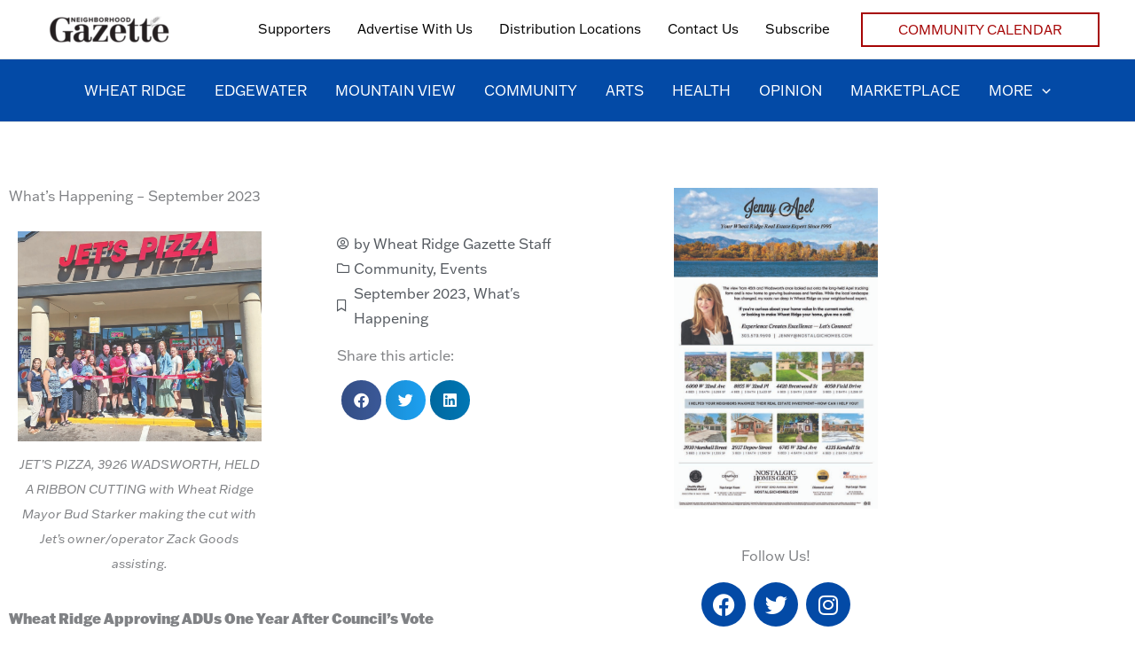

--- FILE ---
content_type: text/html; charset=UTF-8
request_url: https://ngazette.com/whats-happening-september-2023/
body_size: 17563
content:
<!DOCTYPE html><html lang="en-US"><head><meta charset="UTF-8"><meta name="viewport" content="width=device-width, initial-scale=1"><link rel="profile" href="https://gmpg.org/xfn/11">  <script async src="https://www.googletagmanager.com/gtag/js?id=G-3RCR4S08N0"></script> <script>window.dataLayer = window.dataLayer || [];
  function gtag(){dataLayer.push(arguments);}
  gtag('js', new Date());

  gtag('config', 'G-3RCR4S08N0');</script><meta name='robots' content='index, follow, max-image-preview:large, max-snippet:-1, max-video-preview:-1' /><link media="all" href="https://ngazette.com/wp-content/cache/autoptimize/css/autoptimize_f4b4a16a31fe185dba6cf58bf3af44dc.css" rel="stylesheet"><title>What&#039;s Happening - September 2023 - Neighborhood Gazette</title><link rel="canonical" href="https://ngazette.com/whats-happening-september-2023/" /><meta property="og:locale" content="en_US" /><meta property="og:type" content="article" /><meta property="og:title" content="What&#039;s Happening - September 2023 - Neighborhood Gazette" /><meta property="og:description" content="Wheat Ridge Approving ADUs One Year After Council’s Vote&nbsp; One year after Wheat Ridge City Council voted to allow accessory dwelling units (ADUs) in the city, seven existing units are now legal, and 21 permits are in the pipeline for new and existing units. “We have been permitting ADUs that already existed but were unsanctioned,” [&hellip;]" /><meta property="og:url" content="https://ngazette.com/whats-happening-september-2023/" /><meta property="og:site_name" content="Neighborhood Gazette" /><meta property="article:published_time" content="2023-09-05T17:27:48+00:00" /><meta property="article:modified_time" content="2023-09-05T17:27:49+00:00" /><meta property="og:image" content="https://ngazette.com/wp-content/uploads/2023/09/Jets-pizza-ribbon-cutting-aug-15-2023.jpg" /><meta property="og:image:width" content="1504" /><meta property="og:image:height" content="1300" /><meta property="og:image:type" content="image/jpeg" /><meta name="author" content="Wheat Ridge Gazette Staff" /><meta name="twitter:card" content="summary_large_image" /><meta name="twitter:label1" content="Written by" /><meta name="twitter:data1" content="Wheat Ridge Gazette Staff" /><meta name="twitter:label2" content="Est. reading time" /><meta name="twitter:data2" content="2 minutes" /> <script type="application/ld+json" class="yoast-schema-graph">{"@context":"https://schema.org","@graph":[{"@type":"Article","@id":"https://ngazette.com/whats-happening-september-2023/#article","isPartOf":{"@id":"https://ngazette.com/whats-happening-september-2023/"},"author":{"name":"Wheat Ridge Gazette Staff","@id":"https://ngazette.com/#/schema/person/3d28b5daa6b81dec8106cbc176bcc7d7"},"headline":"What&#8217;s Happening &#8211; September 2023","datePublished":"2023-09-05T17:27:48+00:00","dateModified":"2023-09-05T17:27:49+00:00","mainEntityOfPage":{"@id":"https://ngazette.com/whats-happening-september-2023/"},"wordCount":468,"publisher":{"@id":"https://ngazette.com/#organization"},"image":{"@id":"https://ngazette.com/whats-happening-september-2023/#primaryimage"},"thumbnailUrl":"https://ngazette.com/wp-content/uploads/2023/09/Jets-pizza-ribbon-cutting-aug-15-2023.jpg","keywords":["September 2023","What&#039;s Happening"],"articleSection":["Community","Events"],"inLanguage":"en-US"},{"@type":"WebPage","@id":"https://ngazette.com/whats-happening-september-2023/","url":"https://ngazette.com/whats-happening-september-2023/","name":"What's Happening - September 2023 - Neighborhood Gazette","isPartOf":{"@id":"https://ngazette.com/#website"},"primaryImageOfPage":{"@id":"https://ngazette.com/whats-happening-september-2023/#primaryimage"},"image":{"@id":"https://ngazette.com/whats-happening-september-2023/#primaryimage"},"thumbnailUrl":"https://ngazette.com/wp-content/uploads/2023/09/Jets-pizza-ribbon-cutting-aug-15-2023.jpg","datePublished":"2023-09-05T17:27:48+00:00","dateModified":"2023-09-05T17:27:49+00:00","breadcrumb":{"@id":"https://ngazette.com/whats-happening-september-2023/#breadcrumb"},"inLanguage":"en-US","potentialAction":[{"@type":"ReadAction","target":["https://ngazette.com/whats-happening-september-2023/"]}]},{"@type":"ImageObject","inLanguage":"en-US","@id":"https://ngazette.com/whats-happening-september-2023/#primaryimage","url":"https://ngazette.com/wp-content/uploads/2023/09/Jets-pizza-ribbon-cutting-aug-15-2023.jpg","contentUrl":"https://ngazette.com/wp-content/uploads/2023/09/Jets-pizza-ribbon-cutting-aug-15-2023.jpg","width":1504,"height":1300,"caption":"JET’S PIZZA, 3926 WADSWORTH, HELD A RIBBON CUTTING with Wheat Ridge Mayor Bud Starker making the cut with Jet’s owner/operator Zack Goods assisting."},{"@type":"BreadcrumbList","@id":"https://ngazette.com/whats-happening-september-2023/#breadcrumb","itemListElement":[{"@type":"ListItem","position":1,"name":"Home","item":"https://ngazette.com/"},{"@type":"ListItem","position":2,"name":"What&#8217;s Happening &#8211; September 2023"}]},{"@type":"WebSite","@id":"https://ngazette.com/#website","url":"https://ngazette.com/","name":"Neighborhood Gazette","description":"News and Stories from Around the Corner in Wheat Ridge, CO","publisher":{"@id":"https://ngazette.com/#organization"},"potentialAction":[{"@type":"SearchAction","target":{"@type":"EntryPoint","urlTemplate":"https://ngazette.com/?s={search_term_string}"},"query-input":{"@type":"PropertyValueSpecification","valueRequired":true,"valueName":"search_term_string"}}],"inLanguage":"en-US"},{"@type":"Organization","@id":"https://ngazette.com/#organization","name":"Neighborhood Gazette","url":"https://ngazette.com/","logo":{"@type":"ImageObject","inLanguage":"en-US","@id":"https://ngazette.com/#/schema/logo/image/","url":"https://ngazette.com/wp-content/uploads/2021/06/Screen-Shot-2021-03-27-at-7.06.46-PM-e1616895950406.png","contentUrl":"https://ngazette.com/wp-content/uploads/2021/06/Screen-Shot-2021-03-27-at-7.06.46-PM-e1616895950406.png","width":436,"height":90,"caption":"Neighborhood Gazette"},"image":{"@id":"https://ngazette.com/#/schema/logo/image/"}},{"@type":"Person","@id":"https://ngazette.com/#/schema/person/3d28b5daa6b81dec8106cbc176bcc7d7","name":"Wheat Ridge Gazette Staff","image":{"@type":"ImageObject","inLanguage":"en-US","@id":"https://ngazette.com/#/schema/person/image/","url":"https://secure.gravatar.com/avatar/?s=96&d=mm&r=g","contentUrl":"https://secure.gravatar.com/avatar/?s=96&d=mm&r=g","caption":"Wheat Ridge Gazette Staff"},"url":"https://ngazette.com/author/staff/"}]}</script> <link rel='dns-prefetch' href='//www.googletagmanager.com' /><link rel='dns-prefetch' href='//use.typekit.net' /><link rel="alternate" type="application/rss+xml" title="Neighborhood Gazette &raquo; Feed" href="https://ngazette.com/feed/" /><link rel="alternate" type="application/rss+xml" title="Neighborhood Gazette &raquo; Comments Feed" href="https://ngazette.com/comments/feed/" /><link rel="alternate" title="oEmbed (JSON)" type="application/json+oembed" href="https://ngazette.com/wp-json/oembed/1.0/embed?url=https%3A%2F%2Fngazette.com%2Fwhats-happening-september-2023%2F" /><link rel="alternate" title="oEmbed (XML)" type="text/xml+oembed" href="https://ngazette.com/wp-json/oembed/1.0/embed?url=https%3A%2F%2Fngazette.com%2Fwhats-happening-september-2023%2F&#038;format=xml" /><link rel='stylesheet' id='custom-typekit-css-css' href='https://use.typekit.net/qeg8dmf.css?ver=2.1.1' media='all' /><link rel='stylesheet' id='astra-addon-css-css' href='https://ngazette.com/wp-content/cache/autoptimize/css/autoptimize_single_82da65e6976a9b97cd60f45331c5cd1c.css?ver=4.12.1' media='all' /><link rel='stylesheet' id='elementor-post-19-css' href='https://ngazette.com/wp-content/cache/autoptimize/css/autoptimize_single_e0e977404418053968a8a03d7c3867cc.css?ver=1769081092' media='all' /><link rel='stylesheet' id='elementor-post-148-css' href='https://ngazette.com/wp-content/cache/autoptimize/css/autoptimize_single_0dcc5eda72d7712b07b7ed544c90951a.css?ver=1769081092' media='all' /><link rel='stylesheet' id='elementor-post-282-css' href='https://ngazette.com/wp-content/cache/autoptimize/css/autoptimize_single_d1dbfd1b54b3b7e595780f470e46db62.css?ver=1769081092' media='all' /><link rel='stylesheet' id='elementor-gf-local-roboto-css' href='https://ngazette.com/wp-content/cache/autoptimize/css/autoptimize_single_1b1246a55615e8cc6b03da46d2ff053f.css?ver=1742294584' media='all' /><link rel='stylesheet' id='elementor-gf-local-robotoslab-css' href='https://ngazette.com/wp-content/cache/autoptimize/css/autoptimize_single_d07843663301cfcccd27bcfa99db7960.css?ver=1742294588' media='all' /> <script src="https://ngazette.com/wp-includes/js/jquery/jquery.min.js?ver=3.7.1" id="jquery-core-js"></script> <script src="https://ngazette.com/wp-includes/js/dist/dom-ready.min.js?ver=f77871ff7694fffea381" id="wp-dom-ready-js"></script> <script id="astra-flexibility-js-after">typeof flexibility !== "undefined" && flexibility(document.documentElement);
//# sourceURL=astra-flexibility-js-after</script> 
 <script src="https://www.googletagmanager.com/gtag/js?id=GT-5MJD5ZLS" id="google_gtagjs-js" async></script> <script id="google_gtagjs-js-after">window.dataLayer = window.dataLayer || [];function gtag(){dataLayer.push(arguments);}
gtag("set","linker",{"domains":["ngazette.com"]});
gtag("js", new Date());
gtag("set", "developer_id.dZTNiMT", true);
gtag("config", "GT-5MJD5ZLS");
 window._googlesitekit = window._googlesitekit || {}; window._googlesitekit.throttledEvents = []; window._googlesitekit.gtagEvent = (name, data) => { var key = JSON.stringify( { name, data } ); if ( !! window._googlesitekit.throttledEvents[ key ] ) { return; } window._googlesitekit.throttledEvents[ key ] = true; setTimeout( () => { delete window._googlesitekit.throttledEvents[ key ]; }, 5 ); gtag( "event", name, { ...data, event_source: "site-kit" } ); }; 
//# sourceURL=google_gtagjs-js-after</script> <link rel="https://api.w.org/" href="https://ngazette.com/wp-json/" /><link rel="alternate" title="JSON" type="application/json" href="https://ngazette.com/wp-json/wp/v2/posts/4623" /><link rel="EditURI" type="application/rsd+xml" title="RSD" href="https://ngazette.com/xmlrpc.php?rsd" /><meta name="generator" content="WordPress 6.9" /><link rel='shortlink' href='https://ngazette.com/?p=4623' /><meta name="generator" content="Site Kit by Google 1.170.0" /><meta name="generator" content="Elementor 3.34.2; features: additional_custom_breakpoints; settings: css_print_method-external, google_font-enabled, font_display-auto"></head><body itemtype='https://schema.org/Blog' itemscope='itemscope' class="wp-singular post-template-default single single-post postid-4623 single-format-standard wp-custom-logo wp-embed-responsive wp-theme-astra ast-desktop ast-page-builder-template ast-no-sidebar astra-4.12.1 group-blog ast-blog-single-style-1 ast-single-post ast-inherit-site-logo-transparent ast-hfb-header ast-full-width-layout ast-sticky-main-shrink ast-sticky-header-shrink ast-inherit-site-logo-sticky ast-primary-sticky-enabled elementor-page-282 ast-normal-title-enabled elementor-default elementor-kit-19 astra-addon-4.12.1"> <a
 class="skip-link screen-reader-text"
 href="#content"> Skip to content</a><div
class="hfeed site" id="page"><header
 class="site-header header-main-layout-1 ast-primary-menu-enabled ast-has-mobile-header-logo ast-logo-title-inline ast-hide-custom-menu-mobile ast-builder-menu-toggle-icon ast-mobile-header-inline" id="masthead" itemtype="https://schema.org/WPHeader" itemscope="itemscope" itemid="#masthead"		><div id="ast-desktop-header" data-toggle-type="off-canvas"><div class="ast-above-header-wrap  "><div class="ast-above-header-bar ast-above-header  site-header-focus-item" data-section="section-above-header-builder"><div class="site-above-header-wrap ast-builder-grid-row-container site-header-focus-item ast-container" data-section="section-above-header-builder"><div class="ast-builder-grid-row ast-builder-grid-row-has-sides ast-builder-grid-row-no-center"><div class="site-header-above-section-left site-header-section ast-flex site-header-section-left"><div class="ast-builder-layout-element ast-flex site-header-focus-item" data-section="title_tagline"><div
 class="site-branding ast-site-identity" itemtype="https://schema.org/Organization" itemscope="itemscope"				> <span class="site-logo-img"><a href="https://ngazette.com/" class="custom-logo-link" rel="home"><img width="165" height="34" src="https://ngazette.com/wp-content/uploads/2021/06/Screen-Shot-2021-03-27-at-7.06.46-PM-e1616895950406-165x34.png" class="custom-logo" alt="The official logo of the Neighborhood Gazette" decoding="async" srcset="https://ngazette.com/wp-content/uploads/2021/06/Screen-Shot-2021-03-27-at-7.06.46-PM-e1616895950406-165x34.png 165w, https://ngazette.com/wp-content/uploads/2021/06/Screen-Shot-2021-03-27-at-7.06.46-PM-e1616895950406-300x62.png 300w, https://ngazette.com/wp-content/uploads/2021/06/Screen-Shot-2021-03-27-at-7.06.46-PM-e1616895950406.png 436w" sizes="(max-width: 165px) 100vw, 165px" /></a><a href="https://ngazette.com/" class="custom-mobile-logo-link" rel="home" itemprop="url"><img width="272" height="62" src="https://ngazette.com/wp-content/uploads/2021/06/ngazette.rev_.logo-web.png" class="ast-mobile-header-logo" alt="The official logo of the Neighborhood Gazette" decoding="async" srcset="https://ngazette.com/wp-content/uploads/2021/06/ngazette.rev_.logo-web.png 272w, https://ngazette.com/wp-content/uploads/2021/06/ngazette.rev_.logo-web-134x31.png 134w" sizes="(max-width: 272px) 100vw, 272px" /></a><a href="https://ngazette.com/" class="sticky-custom-logo" rel="home" itemprop="url"><img width="134" height="31" src="https://ngazette.com/wp-content/uploads/2021/06/ngazette.rev_.logo-web-134x31.png" class="custom-logo" alt="The official logo of the Neighborhood Gazette" decoding="async" srcset="https://ngazette.com/wp-content/uploads/2021/06/ngazette.rev_.logo-web-134x31.png 134w, https://ngazette.com/wp-content/uploads/2021/06/ngazette.rev_.logo-web.png 272w" sizes="(max-width: 134px) 100vw, 134px" /></a></span></div></div></div><div class="site-header-above-section-right site-header-section ast-flex ast-grid-right-section"><div class="ast-builder-menu-1 ast-builder-menu ast-flex ast-builder-menu-1-focus-item ast-builder-layout-element site-header-focus-item" data-section="section-hb-menu-1"><div class="ast-main-header-bar-alignment"><div class="main-header-bar-navigation"><nav class="site-navigation ast-flex-grow-1 navigation-accessibility site-header-focus-item" id="primary-site-navigation-desktop" aria-label="Primary Site Navigation" itemtype="https://schema.org/SiteNavigationElement" itemscope="itemscope"><div class="main-navigation ast-inline-flex"><ul id="ast-hf-menu-1" class="main-header-menu ast-menu-shadow ast-nav-menu ast-flex  submenu-with-border stack-on-mobile ast-mega-menu-enabled"><li id="menu-item-1490" class="menu-item menu-item-type-post_type menu-item-object-page menu-item-1490"><a href="https://ngazette.com/supporters/" class="menu-link"><span class="ast-icon icon-arrow"><svg class="ast-arrow-svg" xmlns="http://www.w3.org/2000/svg" xmlns:xlink="http://www.w3.org/1999/xlink" version="1.1" x="0px" y="0px" width="26px" height="16.043px" viewBox="57 35.171 26 16.043" enable-background="new 57 35.171 26 16.043" xml:space="preserve"> <path d="M57.5,38.193l12.5,12.5l12.5-12.5l-2.5-2.5l-10,10l-10-10L57.5,38.193z" /> </svg></span><span class="menu-text">Supporters</span></a></li><li id="menu-item-58" class="menu-item menu-item-type-post_type menu-item-object-page menu-item-58"><a href="https://ngazette.com/advertise-with-us/" class="menu-link"><span class="ast-icon icon-arrow"><svg class="ast-arrow-svg" xmlns="http://www.w3.org/2000/svg" xmlns:xlink="http://www.w3.org/1999/xlink" version="1.1" x="0px" y="0px" width="26px" height="16.043px" viewBox="57 35.171 26 16.043" enable-background="new 57 35.171 26 16.043" xml:space="preserve"> <path d="M57.5,38.193l12.5,12.5l12.5-12.5l-2.5-2.5l-10,10l-10-10L57.5,38.193z" /> </svg></span><span class="menu-text">Advertise With Us</span></a></li><li id="menu-item-57" class="menu-item menu-item-type-post_type menu-item-object-page menu-item-57"><a href="https://ngazette.com/distribution-locations/" class="menu-link"><span class="ast-icon icon-arrow"><svg class="ast-arrow-svg" xmlns="http://www.w3.org/2000/svg" xmlns:xlink="http://www.w3.org/1999/xlink" version="1.1" x="0px" y="0px" width="26px" height="16.043px" viewBox="57 35.171 26 16.043" enable-background="new 57 35.171 26 16.043" xml:space="preserve"> <path d="M57.5,38.193l12.5,12.5l12.5-12.5l-2.5-2.5l-10,10l-10-10L57.5,38.193z" /> </svg></span><span class="menu-text">Distribution Locations</span></a></li><li id="menu-item-56" class="menu-item menu-item-type-post_type menu-item-object-page menu-item-56"><a href="https://ngazette.com/contact-us/" class="menu-link"><span class="ast-icon icon-arrow"><svg class="ast-arrow-svg" xmlns="http://www.w3.org/2000/svg" xmlns:xlink="http://www.w3.org/1999/xlink" version="1.1" x="0px" y="0px" width="26px" height="16.043px" viewBox="57 35.171 26 16.043" enable-background="new 57 35.171 26 16.043" xml:space="preserve"> <path d="M57.5,38.193l12.5,12.5l12.5-12.5l-2.5-2.5l-10,10l-10-10L57.5,38.193z" /> </svg></span><span class="menu-text">Contact Us</span></a></li><li id="menu-item-55" class="menu-item menu-item-type-post_type menu-item-object-page menu-item-55"><a href="https://ngazette.com/subscribe/" class="menu-link"><span class="ast-icon icon-arrow"><svg class="ast-arrow-svg" xmlns="http://www.w3.org/2000/svg" xmlns:xlink="http://www.w3.org/1999/xlink" version="1.1" x="0px" y="0px" width="26px" height="16.043px" viewBox="57 35.171 26 16.043" enable-background="new 57 35.171 26 16.043" xml:space="preserve"> <path d="M57.5,38.193l12.5,12.5l12.5-12.5l-2.5-2.5l-10,10l-10-10L57.5,38.193z" /> </svg></span><span class="menu-text">Subscribe</span></a></li></ul></div></nav></div></div></div><div class="ast-builder-layout-element ast-flex site-header-focus-item ast-header-button-1" data-section="section-hb-button-1"><div class="ast-builder-button-wrap ast-builder-button-size-sm"><a class="ast-custom-button-link" href="https://ngazette.com/community-calendar/" target="_self"  role="button" aria-label="Community Calendar" ><div class="ast-custom-button">Community Calendar</div> </a><a class="menu-link" href="https://ngazette.com/community-calendar/" target="_self" >Community Calendar</a></div></div></div></div></div></div></div><div class="ast-main-header-wrap main-header-bar-wrap "><div class="ast-primary-header-bar ast-primary-header main-header-bar site-header-focus-item" data-section="section-primary-header-builder"><div class="site-primary-header-wrap ast-builder-grid-row-container site-header-focus-item ast-container" data-section="section-primary-header-builder"><div class="ast-builder-grid-row ast-grid-center-col-layout-only ast-flex ast-grid-center-col-layout"><div class="site-header-primary-section-center site-header-section ast-flex ast-grid-section-center"><div class="ast-builder-menu-2 ast-builder-menu ast-flex ast-builder-menu-2-focus-item ast-builder-layout-element site-header-focus-item" data-section="section-hb-menu-2"><div class="ast-main-header-bar-alignment"><div class="main-header-bar-navigation"><nav class="site-navigation ast-flex-grow-1 navigation-accessibility site-header-focus-item" id="secondary_menu-site-navigation-desktop" aria-label="Secondary Site Navigation" itemtype="https://schema.org/SiteNavigationElement" itemscope="itemscope"><div class="main-navigation ast-inline-flex"><ul id="ast-hf-menu-2" class="main-header-menu ast-menu-shadow ast-nav-menu ast-flex  submenu-with-border stack-on-mobile ast-mega-menu-enabled"><li id="menu-item-49" class="menu-item menu-item-type-taxonomy menu-item-object-category menu-item-49"><a href="https://ngazette.com/category/wheat-ridge/" class="menu-link"><span class="ast-icon icon-arrow"><svg class="ast-arrow-svg" xmlns="http://www.w3.org/2000/svg" xmlns:xlink="http://www.w3.org/1999/xlink" version="1.1" x="0px" y="0px" width="26px" height="16.043px" viewBox="57 35.171 26 16.043" enable-background="new 57 35.171 26 16.043" xml:space="preserve"> <path d="M57.5,38.193l12.5,12.5l12.5-12.5l-2.5-2.5l-10,10l-10-10L57.5,38.193z" /> </svg></span><span class="menu-text">Wheat Ridge</span></a></li><li id="menu-item-45" class="menu-item menu-item-type-taxonomy menu-item-object-category menu-item-45"><a href="https://ngazette.com/category/edgewater/" class="menu-link"><span class="ast-icon icon-arrow"><svg class="ast-arrow-svg" xmlns="http://www.w3.org/2000/svg" xmlns:xlink="http://www.w3.org/1999/xlink" version="1.1" x="0px" y="0px" width="26px" height="16.043px" viewBox="57 35.171 26 16.043" enable-background="new 57 35.171 26 16.043" xml:space="preserve"> <path d="M57.5,38.193l12.5,12.5l12.5-12.5l-2.5-2.5l-10,10l-10-10L57.5,38.193z" /> </svg></span><span class="menu-text">Edgewater</span></a></li><li id="menu-item-791" class="menu-item menu-item-type-taxonomy menu-item-object-category menu-item-791"><a href="https://ngazette.com/category/mountain-view/" class="menu-link"><span class="ast-icon icon-arrow"><svg class="ast-arrow-svg" xmlns="http://www.w3.org/2000/svg" xmlns:xlink="http://www.w3.org/1999/xlink" version="1.1" x="0px" y="0px" width="26px" height="16.043px" viewBox="57 35.171 26 16.043" enable-background="new 57 35.171 26 16.043" xml:space="preserve"> <path d="M57.5,38.193l12.5,12.5l12.5-12.5l-2.5-2.5l-10,10l-10-10L57.5,38.193z" /> </svg></span><span class="menu-text">Mountain View</span></a></li><li id="menu-item-43" class="menu-item menu-item-type-taxonomy menu-item-object-category current-post-ancestor current-menu-parent current-post-parent menu-item-43"><a href="https://ngazette.com/category/community/" class="menu-link"><span class="ast-icon icon-arrow"><svg class="ast-arrow-svg" xmlns="http://www.w3.org/2000/svg" xmlns:xlink="http://www.w3.org/1999/xlink" version="1.1" x="0px" y="0px" width="26px" height="16.043px" viewBox="57 35.171 26 16.043" enable-background="new 57 35.171 26 16.043" xml:space="preserve"> <path d="M57.5,38.193l12.5,12.5l12.5-12.5l-2.5-2.5l-10,10l-10-10L57.5,38.193z" /> </svg></span><span class="menu-text">Community</span></a></li><li id="menu-item-42" class="menu-item menu-item-type-taxonomy menu-item-object-category menu-item-42"><a href="https://ngazette.com/category/arts/" class="menu-link"><span class="ast-icon icon-arrow"><svg class="ast-arrow-svg" xmlns="http://www.w3.org/2000/svg" xmlns:xlink="http://www.w3.org/1999/xlink" version="1.1" x="0px" y="0px" width="26px" height="16.043px" viewBox="57 35.171 26 16.043" enable-background="new 57 35.171 26 16.043" xml:space="preserve"> <path d="M57.5,38.193l12.5,12.5l12.5-12.5l-2.5-2.5l-10,10l-10-10L57.5,38.193z" /> </svg></span><span class="menu-text">Arts</span></a></li><li id="menu-item-46" class="menu-item menu-item-type-taxonomy menu-item-object-category menu-item-46"><a href="https://ngazette.com/category/health/" class="menu-link"><span class="ast-icon icon-arrow"><svg class="ast-arrow-svg" xmlns="http://www.w3.org/2000/svg" xmlns:xlink="http://www.w3.org/1999/xlink" version="1.1" x="0px" y="0px" width="26px" height="16.043px" viewBox="57 35.171 26 16.043" enable-background="new 57 35.171 26 16.043" xml:space="preserve"> <path d="M57.5,38.193l12.5,12.5l12.5-12.5l-2.5-2.5l-10,10l-10-10L57.5,38.193z" /> </svg></span><span class="menu-text">Health</span></a></li><li id="menu-item-47" class="menu-item menu-item-type-taxonomy menu-item-object-category menu-item-47"><a href="https://ngazette.com/category/opinion/" class="menu-link"><span class="ast-icon icon-arrow"><svg class="ast-arrow-svg" xmlns="http://www.w3.org/2000/svg" xmlns:xlink="http://www.w3.org/1999/xlink" version="1.1" x="0px" y="0px" width="26px" height="16.043px" viewBox="57 35.171 26 16.043" enable-background="new 57 35.171 26 16.043" xml:space="preserve"> <path d="M57.5,38.193l12.5,12.5l12.5-12.5l-2.5-2.5l-10,10l-10-10L57.5,38.193z" /> </svg></span><span class="menu-text">Opinion</span></a></li><li id="menu-item-355" class="menu-item menu-item-type-taxonomy menu-item-object-category menu-item-355"><a href="https://ngazette.com/category/marketplace/" class="menu-link"><span class="ast-icon icon-arrow"><svg class="ast-arrow-svg" xmlns="http://www.w3.org/2000/svg" xmlns:xlink="http://www.w3.org/1999/xlink" version="1.1" x="0px" y="0px" width="26px" height="16.043px" viewBox="57 35.171 26 16.043" enable-background="new 57 35.171 26 16.043" xml:space="preserve"> <path d="M57.5,38.193l12.5,12.5l12.5-12.5l-2.5-2.5l-10,10l-10-10L57.5,38.193z" /> </svg></span><span class="menu-text">Marketplace</span></a></li><li id="menu-item-356" class="menu-item menu-item-type-custom menu-item-object-custom menu-item-has-children menu-item-356"><a aria-expanded="false" href="#" class="menu-link"><span class="ast-icon icon-arrow"><svg class="ast-arrow-svg" xmlns="http://www.w3.org/2000/svg" xmlns:xlink="http://www.w3.org/1999/xlink" version="1.1" x="0px" y="0px" width="26px" height="16.043px" viewBox="57 35.171 26 16.043" enable-background="new 57 35.171 26 16.043" xml:space="preserve"> <path d="M57.5,38.193l12.5,12.5l12.5-12.5l-2.5-2.5l-10,10l-10-10L57.5,38.193z" /> </svg></span><span class="menu-text">More</span><span role="application" class="dropdown-menu-toggle ast-header-navigation-arrow" tabindex="0" aria-expanded="false" aria-label="Menu Toggle"  ><span class="ast-icon icon-arrow"><svg class="ast-arrow-svg" xmlns="http://www.w3.org/2000/svg" xmlns:xlink="http://www.w3.org/1999/xlink" version="1.1" x="0px" y="0px" width="26px" height="16.043px" viewBox="57 35.171 26 16.043" enable-background="new 57 35.171 26 16.043" xml:space="preserve"> <path d="M57.5,38.193l12.5,12.5l12.5-12.5l-2.5-2.5l-10,10l-10-10L57.5,38.193z" /> </svg></span></span></a><button class="ast-menu-toggle" aria-expanded="false" aria-label="Toggle Menu"><span class="ast-icon icon-arrow"><svg class="ast-arrow-svg" xmlns="http://www.w3.org/2000/svg" xmlns:xlink="http://www.w3.org/1999/xlink" version="1.1" x="0px" y="0px" width="26px" height="16.043px" viewBox="57 35.171 26 16.043" enable-background="new 57 35.171 26 16.043" xml:space="preserve"> <path d="M57.5,38.193l12.5,12.5l12.5-12.5l-2.5-2.5l-10,10l-10-10L57.5,38.193z" /> </svg></span></button><ul class="sub-menu"><li id="menu-item-354" class="menu-item menu-item-type-taxonomy menu-item-object-category menu-item-354"><a href="https://ngazette.com/category/education/" class="menu-link"><span class="ast-icon icon-arrow"><svg class="ast-arrow-svg" xmlns="http://www.w3.org/2000/svg" xmlns:xlink="http://www.w3.org/1999/xlink" version="1.1" x="0px" y="0px" width="26px" height="16.043px" viewBox="57 35.171 26 16.043" enable-background="new 57 35.171 26 16.043" xml:space="preserve"> <path d="M57.5,38.193l12.5,12.5l12.5-12.5l-2.5-2.5l-10,10l-10-10L57.5,38.193z" /> </svg></span><span class="menu-text">Education</span></a></li><li id="menu-item-360" class="menu-item menu-item-type-taxonomy menu-item-object-category menu-item-360"><a href="https://ngazette.com/category/sustainability/" class="menu-link"><span class="ast-icon icon-arrow"><svg class="ast-arrow-svg" xmlns="http://www.w3.org/2000/svg" xmlns:xlink="http://www.w3.org/1999/xlink" version="1.1" x="0px" y="0px" width="26px" height="16.043px" viewBox="57 35.171 26 16.043" enable-background="new 57 35.171 26 16.043" xml:space="preserve"> <path d="M57.5,38.193l12.5,12.5l12.5-12.5l-2.5-2.5l-10,10l-10-10L57.5,38.193z" /> </svg></span><span class="menu-text">Sustainability</span></a></li><li id="menu-item-359" class="menu-item menu-item-type-taxonomy menu-item-object-category menu-item-359"><a href="https://ngazette.com/category/sports/" class="menu-link"><span class="ast-icon icon-arrow"><svg class="ast-arrow-svg" xmlns="http://www.w3.org/2000/svg" xmlns:xlink="http://www.w3.org/1999/xlink" version="1.1" x="0px" y="0px" width="26px" height="16.043px" viewBox="57 35.171 26 16.043" enable-background="new 57 35.171 26 16.043" xml:space="preserve"> <path d="M57.5,38.193l12.5,12.5l12.5-12.5l-2.5-2.5l-10,10l-10-10L57.5,38.193z" /> </svg></span><span class="menu-text">Sports</span></a></li><li id="menu-item-358" class="menu-item menu-item-type-taxonomy menu-item-object-category menu-item-358"><a href="https://ngazette.com/category/outdoors/" class="menu-link"><span class="ast-icon icon-arrow"><svg class="ast-arrow-svg" xmlns="http://www.w3.org/2000/svg" xmlns:xlink="http://www.w3.org/1999/xlink" version="1.1" x="0px" y="0px" width="26px" height="16.043px" viewBox="57 35.171 26 16.043" enable-background="new 57 35.171 26 16.043" xml:space="preserve"> <path d="M57.5,38.193l12.5,12.5l12.5-12.5l-2.5-2.5l-10,10l-10-10L57.5,38.193z" /> </svg></span><span class="menu-text">Outdoors</span></a></li><li id="menu-item-452" class="menu-item menu-item-type-taxonomy menu-item-object-category current-post-ancestor current-menu-parent current-post-parent menu-item-452"><a href="https://ngazette.com/category/events/" class="menu-link"><span class="ast-icon icon-arrow"><svg class="ast-arrow-svg" xmlns="http://www.w3.org/2000/svg" xmlns:xlink="http://www.w3.org/1999/xlink" version="1.1" x="0px" y="0px" width="26px" height="16.043px" viewBox="57 35.171 26 16.043" enable-background="new 57 35.171 26 16.043" xml:space="preserve"> <path d="M57.5,38.193l12.5,12.5l12.5-12.5l-2.5-2.5l-10,10l-10-10L57.5,38.193z" /> </svg></span><span class="menu-text">What&#8217;s Happening</span></a></li></ul></li></ul></div></nav></div></div></div></div></div></div></div></div></div><div id="ast-mobile-header" class="ast-mobile-header-wrap " data-type="off-canvas"><div class="ast-main-header-wrap main-header-bar-wrap" ><div class="ast-primary-header-bar ast-primary-header main-header-bar site-primary-header-wrap site-header-focus-item ast-builder-grid-row-layout-default ast-builder-grid-row-tablet-layout-default ast-builder-grid-row-mobile-layout-default" data-section="section-primary-header-builder"><div class="ast-builder-grid-row ast-builder-grid-row-has-sides ast-builder-grid-row-no-center"><div class="site-header-primary-section-left site-header-section ast-flex site-header-section-left"><div class="ast-builder-layout-element ast-flex site-header-focus-item" data-section="title_tagline"><div
 class="site-branding ast-site-identity" itemtype="https://schema.org/Organization" itemscope="itemscope"				> <span class="site-logo-img"><a href="https://ngazette.com/" class="custom-logo-link" rel="home"><img width="165" height="34" src="https://ngazette.com/wp-content/uploads/2021/06/Screen-Shot-2021-03-27-at-7.06.46-PM-e1616895950406-165x34.png" class="custom-logo" alt="The official logo of the Neighborhood Gazette" decoding="async" srcset="https://ngazette.com/wp-content/uploads/2021/06/Screen-Shot-2021-03-27-at-7.06.46-PM-e1616895950406-165x34.png 165w, https://ngazette.com/wp-content/uploads/2021/06/Screen-Shot-2021-03-27-at-7.06.46-PM-e1616895950406-300x62.png 300w, https://ngazette.com/wp-content/uploads/2021/06/Screen-Shot-2021-03-27-at-7.06.46-PM-e1616895950406.png 436w" sizes="(max-width: 165px) 100vw, 165px" /></a><a href="https://ngazette.com/" class="custom-mobile-logo-link" rel="home" itemprop="url"><img width="272" height="62" src="https://ngazette.com/wp-content/uploads/2021/06/ngazette.rev_.logo-web.png" class="ast-mobile-header-logo" alt="The official logo of the Neighborhood Gazette" decoding="async" srcset="https://ngazette.com/wp-content/uploads/2021/06/ngazette.rev_.logo-web.png 272w, https://ngazette.com/wp-content/uploads/2021/06/ngazette.rev_.logo-web-134x31.png 134w" sizes="(max-width: 272px) 100vw, 272px" /></a><a href="https://ngazette.com/" class="sticky-custom-logo" rel="home" itemprop="url"><img width="134" height="31" src="https://ngazette.com/wp-content/uploads/2021/06/ngazette.rev_.logo-web-134x31.png" class="custom-logo" alt="The official logo of the Neighborhood Gazette" decoding="async" srcset="https://ngazette.com/wp-content/uploads/2021/06/ngazette.rev_.logo-web-134x31.png 134w, https://ngazette.com/wp-content/uploads/2021/06/ngazette.rev_.logo-web.png 272w" sizes="(max-width: 134px) 100vw, 134px" /></a></span></div></div></div><div class="site-header-primary-section-right site-header-section ast-flex ast-grid-right-section"><div class="ast-builder-layout-element ast-flex site-header-focus-item" data-section="section-header-mobile-trigger"><div class="ast-button-wrap"> <button type="button" class="menu-toggle main-header-menu-toggle ast-mobile-menu-trigger-minimal"   aria-expanded="false" aria-label="Main menu toggle"> <span class="mobile-menu-toggle-icon"> <span aria-hidden="true" class="ahfb-svg-iconset ast-inline-flex svg-baseline"><svg class='ast-mobile-svg ast-menu-svg' fill='currentColor' version='1.1' xmlns='http://www.w3.org/2000/svg' width='24' height='24' viewBox='0 0 24 24'><path d='M3 13h18c0.552 0 1-0.448 1-1s-0.448-1-1-1h-18c-0.552 0-1 0.448-1 1s0.448 1 1 1zM3 7h18c0.552 0 1-0.448 1-1s-0.448-1-1-1h-18c-0.552 0-1 0.448-1 1s0.448 1 1 1zM3 19h18c0.552 0 1-0.448 1-1s-0.448-1-1-1h-18c-0.552 0-1 0.448-1 1s0.448 1 1 1z'></path></svg></span><span aria-hidden="true" class="ahfb-svg-iconset ast-inline-flex svg-baseline"><svg class='ast-mobile-svg ast-close-svg' fill='currentColor' version='1.1' xmlns='http://www.w3.org/2000/svg' width='24' height='24' viewBox='0 0 24 24'><path d='M5.293 6.707l5.293 5.293-5.293 5.293c-0.391 0.391-0.391 1.024 0 1.414s1.024 0.391 1.414 0l5.293-5.293 5.293 5.293c0.391 0.391 1.024 0.391 1.414 0s0.391-1.024 0-1.414l-5.293-5.293 5.293-5.293c0.391-0.391 0.391-1.024 0-1.414s-1.024-0.391-1.414 0l-5.293 5.293-5.293-5.293c-0.391-0.391-1.024-0.391-1.414 0s-0.391 1.024 0 1.414z'></path></svg></span> </span> <span class="mobile-menu-wrap"> <span class="mobile-menu">Menu</span> </span> </button></div></div></div></div></div></div></div></header><div id="content" class="site-content"><div class="ast-container"><div id="primary" class="content-area primary"><main id="main" class="site-main"><div data-elementor-type="single-post" data-elementor-id="282" class="elementor elementor-282 elementor-location-single post-4623 post type-post status-publish format-standard has-post-thumbnail hentry category-community category-events tag-september-2023 tag-whats-happening ast-article-single" data-elementor-post-type="elementor_library"><section class="elementor-section elementor-top-section elementor-element elementor-element-08490d8 elementor-section-boxed elementor-section-height-default elementor-section-height-default" data-id="08490d8" data-element_type="section"><div class="elementor-container elementor-column-gap-default"><div class="elementor-column elementor-col-50 elementor-top-column elementor-element elementor-element-594549d" data-id="594549d" data-element_type="column"><div class="elementor-widget-wrap elementor-element-populated"><div class="elementor-element elementor-element-f446d3a elementor-widget elementor-widget-theme-post-title elementor-page-title elementor-widget-heading" data-id="f446d3a" data-element_type="widget" data-widget_type="theme-post-title.default"><div class="elementor-widget-container"><h1 class="elementor-heading-title elementor-size-default">What&#8217;s Happening &#8211; September 2023</h1></div></div><section class="elementor-section elementor-inner-section elementor-element elementor-element-6440046 elementor-section-boxed elementor-section-height-default elementor-section-height-default" data-id="6440046" data-element_type="section"><div class="elementor-container elementor-column-gap-default"><div class="elementor-column elementor-col-50 elementor-inner-column elementor-element elementor-element-a5f1f33" data-id="a5f1f33" data-element_type="column"><div class="elementor-widget-wrap elementor-element-populated"><div class="elementor-element elementor-element-02b4e10 elementor-widget elementor-widget-theme-post-featured-image elementor-widget-image" data-id="02b4e10" data-element_type="widget" data-widget_type="theme-post-featured-image.default"><div class="elementor-widget-container"><figure class="wp-caption"> <img width="1024" height="885" src="https://ngazette.com/wp-content/uploads/2023/09/Jets-pizza-ribbon-cutting-aug-15-2023-1024x885.jpg" class="attachment-large size-large wp-image-4521" alt="" srcset="https://ngazette.com/wp-content/uploads/2023/09/Jets-pizza-ribbon-cutting-aug-15-2023-1024x885.jpg 1024w, https://ngazette.com/wp-content/uploads/2023/09/Jets-pizza-ribbon-cutting-aug-15-2023-300x259.jpg 300w, https://ngazette.com/wp-content/uploads/2023/09/Jets-pizza-ribbon-cutting-aug-15-2023-768x664.jpg 768w, https://ngazette.com/wp-content/uploads/2023/09/Jets-pizza-ribbon-cutting-aug-15-2023.jpg 1504w" sizes="(max-width: 1024px) 100vw, 1024px" /><figcaption class="widget-image-caption wp-caption-text">JET’S PIZZA, 3926 WADSWORTH, HELD A RIBBON CUTTING
with Wheat Ridge Mayor Bud Starker making the cut with Jet’s
owner/operator Zack Goods assisting.</figcaption></figure></div></div></div></div><div class="elementor-column elementor-col-50 elementor-inner-column elementor-element elementor-element-22b58bc" data-id="22b58bc" data-element_type="column"><div class="elementor-widget-wrap elementor-element-populated"><div class="elementor-element elementor-element-0d363f6 elementor-widget elementor-widget-post-info" data-id="0d363f6" data-element_type="widget" data-widget_type="post-info.default"><div class="elementor-widget-container"><ul class="elementor-icon-list-items elementor-post-info"><li class="elementor-icon-list-item elementor-repeater-item-97ef31a" itemprop="author"> <a href="https://ngazette.com/author/staff/"> <span class="elementor-icon-list-icon"> <i aria-hidden="true" class="far fa-user-circle"></i> </span> <span class="elementor-icon-list-text elementor-post-info__item elementor-post-info__item--type-author"> <span class="elementor-post-info__item-prefix">by </span> Wheat Ridge Gazette Staff </span> </a></li><li class="elementor-icon-list-item elementor-repeater-item-a77e27b" itemprop="about"> <span class="elementor-icon-list-icon"> <i aria-hidden="true" class="far fa-folder"></i> </span> <span class="elementor-icon-list-text elementor-post-info__item elementor-post-info__item--type-terms"> <span class="elementor-post-info__terms-list"> <a href="https://ngazette.com/category/community/" class="elementor-post-info__terms-list-item">Community</a>, <a href="https://ngazette.com/category/events/" class="elementor-post-info__terms-list-item">Events</a> </span> </span></li><li class="elementor-icon-list-item elementor-repeater-item-7b1777f" itemprop="about"> <span class="elementor-icon-list-icon"> <i aria-hidden="true" class="far fa-bookmark"></i> </span> <span class="elementor-icon-list-text elementor-post-info__item elementor-post-info__item--type-terms"> <span class="elementor-post-info__terms-list"> <a href="https://ngazette.com/tag/september-2023/" class="elementor-post-info__terms-list-item">September 2023</a>, <a href="https://ngazette.com/tag/whats-happening/" class="elementor-post-info__terms-list-item">What&#039;s Happening</a> </span> </span></li></ul></div></div><div class="elementor-element elementor-element-f1d5b3f elementor-widget elementor-widget-heading" data-id="f1d5b3f" data-element_type="widget" data-widget_type="heading.default"><div class="elementor-widget-container"><p class="elementor-heading-title elementor-size-default">Share this article:</p></div></div><div class="elementor-element elementor-element-019d855 elementor-share-buttons--view-icon elementor-share-buttons--shape-circle elementor-share-buttons--skin-gradient elementor-grid-0 elementor-share-buttons--color-official elementor-widget elementor-widget-share-buttons" data-id="019d855" data-element_type="widget" data-widget_type="share-buttons.default"><div class="elementor-widget-container"><div class="elementor-grid" role="list"><div class="elementor-grid-item" role="listitem"><div class="elementor-share-btn elementor-share-btn_facebook" role="button" tabindex="0" aria-label="Share on facebook"> <span class="elementor-share-btn__icon"> <i class="fab fa-facebook" aria-hidden="true"></i> </span></div></div><div class="elementor-grid-item" role="listitem"><div class="elementor-share-btn elementor-share-btn_twitter" role="button" tabindex="0" aria-label="Share on twitter"> <span class="elementor-share-btn__icon"> <i class="fab fa-twitter" aria-hidden="true"></i> </span></div></div><div class="elementor-grid-item" role="listitem"><div class="elementor-share-btn elementor-share-btn_linkedin" role="button" tabindex="0" aria-label="Share on linkedin"> <span class="elementor-share-btn__icon"> <i class="fab fa-linkedin" aria-hidden="true"></i> </span></div></div></div></div></div></div></div></div></section><div class="elementor-element elementor-element-3f357c6 elementor-widget elementor-widget-theme-post-content" data-id="3f357c6" data-element_type="widget" data-widget_type="theme-post-content.default"><div class="elementor-widget-container"><h2 class="wp-block-heading"><strong>Wheat Ridge Approving ADUs One Year After Council’s Vote&nbsp;</strong></h2><p>One year after Wheat Ridge City Council voted to allow accessory dwelling units (ADUs) in the city, seven existing units are now legal, and 21 permits are in the pipeline for new and existing units.</p><p>“We have been permitting ADUs that already existed but were unsanctioned,” said Amanda Harrison, Communications and Engagement Manager&nbsp;for the City of Wheat Ridge. “We have received 16 applications to get them permitted as sanctioned ADUs, and seven of them have been completed and are official ADUs now.”&nbsp;</p><p>“For brand new ADUs, we have received 10 permit applications and seven of them have been issued, meaning construction can start, but none have been built so far,” she explained.</p><p>Efforts to stop licensing of ADUs are continuing.</p><p>Last summer opponents attempted but failed to gather enough signatures to force city council to repeal the ADU ordinance or put it to a public vote. They lost an October protest hearing to challenge the city clerk’s finding of insufficiency, then in late November filed an appeal in Jefferson County District Court (<em>Brazell, Robert Lee, et al v. Kirkpatrick, Steve, et al</em>, 2022CV235) to review and overturn that decision. That appeal is languishing in court, and unlikely to be resolved before December.</p><h2 class="wp-block-heading"><strong>Infinitus Pie Closes Wheat Ridge Location&nbsp;</strong></h2><p>Infinitus Pie will close its Wheat Ridge location, 5807 W. 38th Ave., on Aug. 31, according to an email from the restaurant.</p><p>“We are sad to close our Wheat Ridge location, which has been an integral part of our journey. However, we remain steadfast in our mission to inspire people to improve their communities with the power in their wallet,” said co-founder Katie Crouse Leach in the email. “While this chapter may be ending, our dedication to mindful sourcing, waste reduction and community impact will continue to thrive.”</p><p>The restaurant diverted 70 percent of its restaurant waste away from landfills, and donated over $100,000 to various community organizations since its founding, according to the email.</p><p>As the <em>Neighborhood Gazette</em> went to press, a farewell party was planned for Aug. 31.</p><h2 class="wp-block-heading"><strong>Wheat Ridge’s Let’s Talk Program Receives Metro Vision Award</strong></h2><p>The City of Wheat Ridge’s Let’s Talk Resident Engagement Program received the Metro Vision Award from DRCOG for 2023. According to a recent release from the city, it was recognized for successful efforts to engage with the community and serves as a model for other communities.</p><p>The program began in 2020 as a result of hearing that residents were seeking to weigh in on topics that impact their neighborhood.</p><p>Over 1,800 residents have participated so far, and their input has led to responsive budget requests (e.g., street improvements), new or expanded programs (e.g., neighborhood cleanup events), and new projects (e.g., an affordable housing strategy).</p></div></div><section class="elementor-section elementor-inner-section elementor-element elementor-element-20c7707 elementor-section-boxed elementor-section-height-default elementor-section-height-default" data-id="20c7707" data-element_type="section"><div class="elementor-container elementor-column-gap-default"><div class="elementor-column elementor-col-50 elementor-inner-column elementor-element elementor-element-639bfa8" data-id="639bfa8" data-element_type="column"><div class="elementor-widget-wrap elementor-element-populated"><div class="elementor-element elementor-element-776f776 elementor-widget elementor-widget-heading" data-id="776f776" data-element_type="widget" data-widget_type="heading.default"><div class="elementor-widget-container"><h2 class="elementor-heading-title elementor-size-default">Share this article:</h2></div></div></div></div><div class="elementor-column elementor-col-50 elementor-inner-column elementor-element elementor-element-38f7d2f" data-id="38f7d2f" data-element_type="column"><div class="elementor-widget-wrap elementor-element-populated"><div class="elementor-element elementor-element-426c9ae elementor-share-buttons--view-icon elementor-share-buttons--shape-circle elementor-share-buttons--skin-gradient elementor-grid-0 elementor-share-buttons--color-official elementor-widget elementor-widget-share-buttons" data-id="426c9ae" data-element_type="widget" data-widget_type="share-buttons.default"><div class="elementor-widget-container"><div class="elementor-grid" role="list"><div class="elementor-grid-item" role="listitem"><div class="elementor-share-btn elementor-share-btn_facebook" role="button" tabindex="0" aria-label="Share on facebook"> <span class="elementor-share-btn__icon"> <i class="fab fa-facebook" aria-hidden="true"></i> </span></div></div><div class="elementor-grid-item" role="listitem"><div class="elementor-share-btn elementor-share-btn_twitter" role="button" tabindex="0" aria-label="Share on twitter"> <span class="elementor-share-btn__icon"> <i class="fab fa-twitter" aria-hidden="true"></i> </span></div></div><div class="elementor-grid-item" role="listitem"><div class="elementor-share-btn elementor-share-btn_linkedin" role="button" tabindex="0" aria-label="Share on linkedin"> <span class="elementor-share-btn__icon"> <i class="fab fa-linkedin" aria-hidden="true"></i> </span></div></div></div></div></div></div></div></div></section><div class="elementor-element elementor-element-37464ef elementor-widget elementor-widget-image" data-id="37464ef" data-element_type="widget" data-widget_type="image.default"><div class="elementor-widget-container"> <a href="https://www.nostalgichomes.com/" target="_blank"> <img width="762" height="1200" src="https://ngazette.com/wp-content/uploads/2026/01/January2026-27.jpg" class="attachment-full size-full wp-image-8726" alt="" srcset="https://ngazette.com/wp-content/uploads/2026/01/January2026-27.jpg 762w, https://ngazette.com/wp-content/uploads/2026/01/January2026-27-191x300.jpg 191w, https://ngazette.com/wp-content/uploads/2026/01/January2026-27-650x1024.jpg 650w" sizes="(max-width: 762px) 100vw, 762px" /> </a></div></div></div></div><div class="elementor-column elementor-col-50 elementor-top-column elementor-element elementor-element-a7ad195" data-id="a7ad195" data-element_type="column"><div class="elementor-widget-wrap elementor-element-populated"><div class="elementor-element elementor-element-f0c3ab0 elementor-widget elementor-widget-image" data-id="f0c3ab0" data-element_type="widget" data-widget_type="image.default"><div class="elementor-widget-container"> <a href="https://www.nostalgichomes.com/agent/jennyapel/"> <img width="650" height="1024" src="https://ngazette.com/wp-content/uploads/2026/01/January2026-37-650x1024.jpg" class="attachment-large size-large wp-image-8736" alt="" srcset="https://ngazette.com/wp-content/uploads/2026/01/January2026-37-650x1024.jpg 650w, https://ngazette.com/wp-content/uploads/2026/01/January2026-37-191x300.jpg 191w, https://ngazette.com/wp-content/uploads/2026/01/January2026-37.jpg 762w" sizes="(max-width: 650px) 100vw, 650px" /> </a></div></div><div class="elementor-element elementor-element-b517029 elementor-widget elementor-widget-heading" data-id="b517029" data-element_type="widget" data-widget_type="heading.default"><div class="elementor-widget-container"><h2 class="elementor-heading-title elementor-size-default">Follow Us!</h2></div></div><div class="elementor-element elementor-element-11782b8 elementor-shape-circle elementor-grid-0 e-grid-align-center elementor-widget elementor-widget-social-icons" data-id="11782b8" data-element_type="widget" data-widget_type="social-icons.default"><div class="elementor-widget-container"><div class="elementor-social-icons-wrapper elementor-grid" role="list"> <span class="elementor-grid-item" role="listitem"> <a class="elementor-icon elementor-social-icon elementor-social-icon-facebook elementor-repeater-item-52f966b" href="https://www.facebook.com/neighborhoodgazette" target="_blank"> <span class="elementor-screen-only">Facebook</span> <i aria-hidden="true" class="fab fa-facebook"></i> </a> </span> <span class="elementor-grid-item" role="listitem"> <a class="elementor-icon elementor-social-icon elementor-social-icon-twitter elementor-repeater-item-a6f28fd" href="https://twitter.com/ngazette" target="_blank"> <span class="elementor-screen-only">Twitter</span> <i aria-hidden="true" class="fab fa-twitter"></i> </a> </span> <span class="elementor-grid-item" role="listitem"> <a class="elementor-icon elementor-social-icon elementor-social-icon-instagram elementor-repeater-item-05f7295" href="https://www.instagram.com/ngazette/?hl=en" target="_blank"> <span class="elementor-screen-only">Instagram</span> <i aria-hidden="true" class="fab fa-instagram"></i> </a> </span></div></div></div><div class="elementor-element elementor-element-3fc3446 elementor-widget elementor-widget-heading" data-id="3fc3446" data-element_type="widget" data-widget_type="heading.default"><div class="elementor-widget-container"><h2 class="elementor-heading-title elementor-size-default">Recent Editions</h2></div></div><div class="elementor-element elementor-element-c5f3dd8 elementor-widget elementor-widget-wp-widget-archives" data-id="c5f3dd8" data-element_type="widget" data-widget_type="wp-widget-archives.default"><div class="elementor-widget-container"><h5>Archives</h5><nav aria-label="Archives"><ul><li><a href='https://ngazette.com/2026/01/'>January 2026</a></li><li><a href='https://ngazette.com/2025/12/'>December 2025</a></li><li><a href='https://ngazette.com/2025/11/'>November 2025</a></li><li><a href='https://ngazette.com/2025/10/'>October 2025</a></li><li><a href='https://ngazette.com/2025/09/'>September 2025</a></li><li><a href='https://ngazette.com/2025/08/'>August 2025</a></li><li><a href='https://ngazette.com/2025/07/'>July 2025</a></li><li><a href='https://ngazette.com/2025/06/'>June 2025</a></li><li><a href='https://ngazette.com/2025/05/'>May 2025</a></li><li><a href='https://ngazette.com/2025/04/'>April 2025</a></li><li><a href='https://ngazette.com/2025/03/'>March 2025</a></li><li><a href='https://ngazette.com/2025/02/'>February 2025</a></li><li><a href='https://ngazette.com/2024/12/'>December 2024</a></li><li><a href='https://ngazette.com/2024/11/'>November 2024</a></li><li><a href='https://ngazette.com/2024/10/'>October 2024</a></li><li><a href='https://ngazette.com/2024/09/'>September 2024</a></li><li><a href='https://ngazette.com/2024/07/'>July 2024</a></li><li><a href='https://ngazette.com/2024/06/'>June 2024</a></li><li><a href='https://ngazette.com/2024/05/'>May 2024</a></li><li><a href='https://ngazette.com/2024/04/'>April 2024</a></li><li><a href='https://ngazette.com/2024/03/'>March 2024</a></li><li><a href='https://ngazette.com/2024/02/'>February 2024</a></li><li><a href='https://ngazette.com/2024/01/'>January 2024</a></li><li><a href='https://ngazette.com/2023/12/'>December 2023</a></li><li><a href='https://ngazette.com/2023/10/'>October 2023</a></li><li><a href='https://ngazette.com/2023/09/'>September 2023</a></li><li><a href='https://ngazette.com/2023/08/'>August 2023</a></li><li><a href='https://ngazette.com/2023/07/'>July 2023</a></li><li><a href='https://ngazette.com/2023/05/'>May 2023</a></li><li><a href='https://ngazette.com/2023/04/'>April 2023</a></li><li><a href='https://ngazette.com/2023/03/'>March 2023</a></li><li><a href='https://ngazette.com/2023/02/'>February 2023</a></li><li><a href='https://ngazette.com/2023/01/'>January 2023</a></li><li><a href='https://ngazette.com/2022/11/'>November 2022</a></li><li><a href='https://ngazette.com/2022/10/'>October 2022</a></li><li><a href='https://ngazette.com/2022/08/'>August 2022</a></li><li><a href='https://ngazette.com/2022/06/'>June 2022</a></li><li><a href='https://ngazette.com/2022/05/'>May 2022</a></li><li><a href='https://ngazette.com/2022/03/'>March 2022</a></li><li><a href='https://ngazette.com/2022/02/'>February 2022</a></li><li><a href='https://ngazette.com/2022/01/'>January 2022</a></li><li><a href='https://ngazette.com/2021/12/'>December 2021</a></li><li><a href='https://ngazette.com/2021/11/'>November 2021</a></li><li><a href='https://ngazette.com/2021/10/'>October 2021</a></li><li><a href='https://ngazette.com/2021/09/'>September 2021</a></li><li><a href='https://ngazette.com/2021/08/'>August 2021</a></li><li><a href='https://ngazette.com/2021/07/'>July 2021</a></li><li><a href='https://ngazette.com/2021/06/'>June 2021</a></li></ul></nav></div></div><div class="elementor-element elementor-element-8d85102 elementor-widget elementor-widget-wp-widget-categories" data-id="8d85102" data-element_type="widget" data-widget_type="wp-widget-categories.default"><div class="elementor-widget-container"><h5>The Neighborhood Gazette</h5><nav aria-label="The Neighborhood Gazette"><ul><li class="cat-item cat-item-3"><a href="https://ngazette.com/category/arts/">Arts</a></li><li class="cat-item cat-item-2"><a href="https://ngazette.com/category/community/">Community</a></li><li class="cat-item cat-item-4"><a href="https://ngazette.com/category/edgewater/">Edgewater</a></li><li class="cat-item cat-item-20"><a href="https://ngazette.com/category/education/">Education</a></li><li class="cat-item cat-item-22"><a href="https://ngazette.com/category/events/">Events</a></li><li class="cat-item cat-item-6"><a href="https://ngazette.com/category/health/">Health</a></li><li class="cat-item cat-item-23"><a href="https://ngazette.com/category/marketplace/">Marketplace</a></li><li class="cat-item cat-item-44"><a href="https://ngazette.com/category/mountain-view/">Mountain View</a></li><li class="cat-item cat-item-9"><a href="https://ngazette.com/category/opinion/">Opinion</a></li><li class="cat-item cat-item-24"><a href="https://ngazette.com/category/outdoors/">Outdoors</a></li><li class="cat-item cat-item-309"><a href="https://ngazette.com/category/publishers-corner/">Publisher&#039;s Corner</a></li><li class="cat-item cat-item-7"><a href="https://ngazette.com/category/sports/">Sports</a></li><li class="cat-item cat-item-26"><a href="https://ngazette.com/category/sustainability/">Sustainability</a></li><li class="cat-item cat-item-234"><a href="https://ngazette.com/category/technology/">Technology</a></li><li class="cat-item cat-item-1"><a href="https://ngazette.com/category/uncategorized/">Uncategorized</a></li><li class="cat-item cat-item-5"><a href="https://ngazette.com/category/wheat-ridge/">Wheat Ridge</a></li></ul></nav></div></div></div></div></div></section><section class="elementor-section elementor-top-section elementor-element elementor-element-91ce4a5 elementor-section-boxed elementor-section-height-default elementor-section-height-default" data-id="91ce4a5" data-element_type="section"><div class="elementor-container elementor-column-gap-default"><div class="elementor-column elementor-col-100 elementor-top-column elementor-element elementor-element-4ad0eb9" data-id="4ad0eb9" data-element_type="column"><div class="elementor-widget-wrap elementor-element-populated"><div class="elementor-element elementor-element-1f4b544 elementor-widget elementor-widget-heading" data-id="1f4b544" data-element_type="widget" data-widget_type="heading.default"><div class="elementor-widget-container"><h2 class="elementor-heading-title elementor-size-default">More Local News and Articles</h2></div></div><div class="elementor-element elementor-element-2903762 elementor-widget-divider--view-line elementor-widget elementor-widget-divider" data-id="2903762" data-element_type="widget" data-widget_type="divider.default"><div class="elementor-widget-container"><div class="elementor-divider"> <span class="elementor-divider-separator"> </span></div></div></div><div class="elementor-element elementor-element-adc4cd9 elementor-grid-3 elementor-grid-tablet-2 elementor-grid-mobile-1 elementor-posts--thumbnail-top elementor-card-shadow-yes elementor-posts__hover-gradient elementor-widget elementor-widget-posts" data-id="adc4cd9" data-element_type="widget" data-settings="{&quot;cards_columns&quot;:&quot;3&quot;,&quot;cards_columns_tablet&quot;:&quot;2&quot;,&quot;cards_columns_mobile&quot;:&quot;1&quot;,&quot;cards_row_gap&quot;:{&quot;unit&quot;:&quot;px&quot;,&quot;size&quot;:35,&quot;sizes&quot;:[]},&quot;cards_row_gap_tablet&quot;:{&quot;unit&quot;:&quot;px&quot;,&quot;size&quot;:&quot;&quot;,&quot;sizes&quot;:[]},&quot;cards_row_gap_mobile&quot;:{&quot;unit&quot;:&quot;px&quot;,&quot;size&quot;:&quot;&quot;,&quot;sizes&quot;:[]}}" data-widget_type="posts.cards"><div class="elementor-widget-container"><div class="elementor-posts-container elementor-posts elementor-posts--skin-cards elementor-grid" role="list"><article class="elementor-post elementor-grid-item post-8885 post type-post status-publish format-standard has-post-thumbnail hentry category-community category-marketplace tag-business-news tag-january-2026" role="listitem"><div class="elementor-post__card"> <a class="elementor-post__thumbnail__link" href="https://ngazette.com/when-does-local-support-local/" tabindex="-1" ><div class="elementor-post__thumbnail"><img width="768" height="548" src="https://ngazette.com/wp-content/uploads/2026/01/January2026-54-1-768x548.jpg" class="attachment-medium_large size-medium_large wp-image-8768" alt="" decoding="async" srcset="https://ngazette.com/wp-content/uploads/2026/01/January2026-54-1-768x548.jpg 768w, https://ngazette.com/wp-content/uploads/2026/01/January2026-54-1-300x214.jpg 300w, https://ngazette.com/wp-content/uploads/2026/01/January2026-54-1-1024x731.jpg 1024w, https://ngazette.com/wp-content/uploads/2026/01/January2026-54-1.jpg 1200w" sizes="(max-width: 768px) 100vw, 768px" /></div></a><div class="elementor-post__badge">Community</div><div class="elementor-post__text"><h3 class="elementor-post__title"> <a href="https://ngazette.com/when-does-local-support-local/" > When Does Local Support Local? </a></h3><div class="elementor-post__excerpt"><p>Supporting local businesses, schools, families, and neighborhoods should come naturally. It’s what we do when a new shop opens on</p></div> <a class="elementor-post__read-more" href="https://ngazette.com/when-does-local-support-local/" aria-label="Read more about When Does Local Support Local?" tabindex="-1" > Read More » </a></div><div class="elementor-post__meta-data"> <span class="elementor-post-date"> January 3, 2026 </span></div></div></article><article class="elementor-post elementor-grid-item post-8866 post type-post status-publish format-standard has-post-thumbnail hentry category-community category-wheat-ridge tag-january-2026 tag-wheat-ridge-news" role="listitem"><div class="elementor-post__card"> <a class="elementor-post__thumbnail__link" href="https://ngazette.com/wheat-ridge-drivers-navigate-new-continuous-flow-intersections-on-wadsworth/" tabindex="-1" ><div class="elementor-post__thumbnail"><img width="675" height="1200" src="https://ngazette.com/wp-content/uploads/2026/01/January2026-70.jpg" class="attachment-medium_large size-medium_large wp-image-8763" alt="" decoding="async" srcset="https://ngazette.com/wp-content/uploads/2026/01/January2026-70.jpg 675w, https://ngazette.com/wp-content/uploads/2026/01/January2026-70-169x300.jpg 169w, https://ngazette.com/wp-content/uploads/2026/01/January2026-70-576x1024.jpg 576w" sizes="(max-width: 675px) 100vw, 675px" /></div></a><div class="elementor-post__badge">Community</div><div class="elementor-post__text"><h3 class="elementor-post__title"> <a href="https://ngazette.com/wheat-ridge-drivers-navigate-new-continuous-flow-intersections-on-wadsworth/" > Wheat Ridge Drivers Navigate New Continuous Flow Intersections on Wadsworth </a></h3><div class="elementor-post__excerpt"><p>After nearly four years of construction, two new continuous flow intersections (CFIs) opened on Wadsworth Boulevard in December, marking a</p></div> <a class="elementor-post__read-more" href="https://ngazette.com/wheat-ridge-drivers-navigate-new-continuous-flow-intersections-on-wadsworth/" aria-label="Read more about Wheat Ridge Drivers Navigate New Continuous Flow Intersections on Wadsworth" tabindex="-1" > Read More » </a></div><div class="elementor-post__meta-data"> <span class="elementor-post-date"> January 3, 2026 </span></div></div></article><article class="elementor-post elementor-grid-item post-8865 post type-post status-publish format-standard has-post-thumbnail hentry category-community tag-fashion-forward tag-january-2026" role="listitem"><div class="elementor-post__card"> <a class="elementor-post__thumbnail__link" href="https://ngazette.com/make-every-day-an-adventure-in-style/" tabindex="-1" ><div class="elementor-post__thumbnail"><img width="768" height="548" src="https://ngazette.com/wp-content/uploads/2026/01/January2026-16-1-768x548.jpg" class="attachment-medium_large size-medium_large wp-image-8775" alt="" decoding="async" srcset="https://ngazette.com/wp-content/uploads/2026/01/January2026-16-1-768x548.jpg 768w, https://ngazette.com/wp-content/uploads/2026/01/January2026-16-1-300x214.jpg 300w, https://ngazette.com/wp-content/uploads/2026/01/January2026-16-1-1024x731.jpg 1024w, https://ngazette.com/wp-content/uploads/2026/01/January2026-16-1.jpg 1200w" sizes="(max-width: 768px) 100vw, 768px" /></div></a><div class="elementor-post__badge">Community</div><div class="elementor-post__text"><h3 class="elementor-post__title"> <a href="https://ngazette.com/make-every-day-an-adventure-in-style/" > Make Every Day an Adventure in Style </a></h3><div class="elementor-post__excerpt"><p>As we step into a new year, it’s the perfect time to refresh not just our wardrobes, but our entire</p></div> <a class="elementor-post__read-more" href="https://ngazette.com/make-every-day-an-adventure-in-style/" aria-label="Read more about Make Every Day an Adventure in Style" tabindex="-1" > Read More » </a></div><div class="elementor-post__meta-data"> <span class="elementor-post-date"> January 3, 2026 </span></div></div></article></div></div></div></div></div></div></section></div></main></div></div></div><footer data-elementor-type="footer" data-elementor-id="148" class="elementor elementor-148 elementor-location-footer" data-elementor-post-type="elementor_library"><footer class="elementor-section elementor-top-section elementor-element elementor-element-57a7357 elementor-section-boxed elementor-section-height-default elementor-section-height-default" data-id="57a7357" data-element_type="section" data-settings="{&quot;background_background&quot;:&quot;classic&quot;}"><div class="elementor-background-overlay"></div><div class="elementor-container elementor-column-gap-default"><div class="elementor-column elementor-col-100 elementor-top-column elementor-element elementor-element-5f99c392" data-id="5f99c392" data-element_type="column"><div class="elementor-widget-wrap elementor-element-populated"><section class="elementor-section elementor-inner-section elementor-element elementor-element-caa51ee elementor-section-boxed elementor-section-height-default elementor-section-height-default" data-id="caa51ee" data-element_type="section"><div class="elementor-container elementor-column-gap-default"><div class="elementor-column elementor-col-25 elementor-inner-column elementor-element elementor-element-46cc1be1" data-id="46cc1be1" data-element_type="column"><div class="elementor-widget-wrap elementor-element-populated"><div class="elementor-element elementor-element-64f7f75 elementor-widget elementor-widget-image" data-id="64f7f75" data-element_type="widget" data-widget_type="image.default"><div class="elementor-widget-container"> <a href="https://ngazette.com/"> <img width="272" height="62" src="https://ngazette.com/wp-content/uploads/2021/06/ngazette.rev_.logo-web.png" class="attachment-large size-large wp-image-153" alt="The official logo of the Neighborhood Gazette" srcset="https://ngazette.com/wp-content/uploads/2021/06/ngazette.rev_.logo-web.png 272w, https://ngazette.com/wp-content/uploads/2021/06/ngazette.rev_.logo-web-134x31.png 134w" sizes="(max-width: 272px) 100vw, 272px" /> </a></div></div><div class="elementor-element elementor-element-f218d29 elementor-widget elementor-widget-text-editor" data-id="f218d29" data-element_type="widget" data-widget_type="text-editor.default"><div class="elementor-widget-container"><p>Monthly West Metro Denver newspapers in Wheat Ridge, Applewood, Mountain View, Lakeside and Berkeley, as well as the Edgewater, Sloan&#8217;s Lake, West Colfax, Two Creeks and West Highland neighborhoods.</p><p>Published the start of each month.</p></div></div></div></div><div class="elementor-column elementor-col-25 elementor-inner-column elementor-element elementor-element-690dc5e7 elementor-hidden-phone" data-id="690dc5e7" data-element_type="column"><div class="elementor-widget-wrap"></div></div><div class="elementor-column elementor-col-25 elementor-inner-column elementor-element elementor-element-14e16a16" data-id="14e16a16" data-element_type="column"><div class="elementor-widget-wrap elementor-element-populated"><div class="elementor-element elementor-element-e6db181 elementor-widget elementor-widget-heading" data-id="e6db181" data-element_type="widget" data-widget_type="heading.default"><div class="elementor-widget-container"><h2 class="elementor-heading-title elementor-size-default">Our Team</h2></div></div><div class="elementor-element elementor-element-0598921 elementor-icon-list--layout-traditional elementor-list-item-link-full_width elementor-widget elementor-widget-icon-list" data-id="0598921" data-element_type="widget" data-widget_type="icon-list.default"><div class="elementor-widget-container"><ul class="elementor-icon-list-items"><li class="elementor-icon-list-item"> <span class="elementor-icon-list-text">Publisher: Guy Nahmiach</span></li><li class="elementor-icon-list-item"> <span class="elementor-icon-list-text">Managing Editor: Natalie Kerr</span></li><li class="elementor-icon-list-item"> <span class="elementor-icon-list-text">Production/Design: Melissa Levad</span></li></ul></div></div><div class="elementor-element elementor-element-492b664f elementor-widget elementor-widget-heading" data-id="492b664f" data-element_type="widget" data-widget_type="heading.default"><div class="elementor-widget-container"><h2 class="elementor-heading-title elementor-size-default">Important Links</h2></div></div><div class="elementor-element elementor-element-94597aa elementor-icon-list--layout-traditional elementor-list-item-link-full_width elementor-widget elementor-widget-icon-list" data-id="94597aa" data-element_type="widget" data-widget_type="icon-list.default"><div class="elementor-widget-container"><ul class="elementor-icon-list-items"><li class="elementor-icon-list-item"> <a href="https://ngazette.com/wpautoterms/privacy-policy/"> <span class="elementor-icon-list-text">Privacy Policy</span> </a></li><li class="elementor-icon-list-item"> <a href="https://ngazette.com/wpautoterms/terms-and-conditions/"> <span class="elementor-icon-list-text">Terms &amp; Conditions</span> </a></li><li class="elementor-icon-list-item"> <a href="https://ngazette.com/accessibility-statement/"> <span class="elementor-icon-list-text">Accessibility Statement</span> </a></li></ul></div></div></div></div><div class="elementor-column elementor-col-25 elementor-inner-column elementor-element elementor-element-4e758f0b" data-id="4e758f0b" data-element_type="column"><div class="elementor-widget-wrap elementor-element-populated"><div class="elementor-element elementor-element-65c8e7b elementor-widget elementor-widget-heading" data-id="65c8e7b" data-element_type="widget" data-widget_type="heading.default"><div class="elementor-widget-container"><h2 class="elementor-heading-title elementor-size-default">Reach Out</h2></div></div><div class="elementor-element elementor-element-f274107 elementor-icon-list--layout-traditional elementor-list-item-link-full_width elementor-widget elementor-widget-icon-list" data-id="f274107" data-element_type="widget" data-widget_type="icon-list.default"><div class="elementor-widget-container"><ul class="elementor-icon-list-items"><li class="elementor-icon-list-item"> <a href="tel:+1-303-999-5789"> <span class="elementor-icon-list-icon"> <i aria-hidden="true" class="fas fa-phone"></i> </span> <span class="elementor-icon-list-text">303-999-5789</span> </a></li><li class="elementor-icon-list-item"> <a href="/cdn-cgi/l/email-protection#ff9a9b968b908dbf91989e859a8b8b9ad19c9092"> <span class="elementor-icon-list-icon"> <i aria-hidden="true" class="far fa-envelope"></i> </span> <span class="elementor-icon-list-text"><span class="__cf_email__" data-cfemail="0b6e6f627f64794b656c6a716e7f7f6e25686466">[email&#160;protected]</span></span> </a></li></ul></div></div><div class="elementor-element elementor-element-35489ec4 elementor-widget elementor-widget-heading" data-id="35489ec4" data-element_type="widget" data-widget_type="heading.default"><div class="elementor-widget-container"><h2 class="elementor-heading-title elementor-size-default">Follow Us</h2></div></div><div class="elementor-element elementor-element-770d06ee elementor-shape-circle e-grid-align-left elementor-grid-0 elementor-widget elementor-widget-social-icons" data-id="770d06ee" data-element_type="widget" data-widget_type="social-icons.default"><div class="elementor-widget-container"><div class="elementor-social-icons-wrapper elementor-grid" role="list"> <span class="elementor-grid-item" role="listitem"> <a class="elementor-icon elementor-social-icon elementor-social-icon-facebook-f elementor-repeater-item-9758c9c" href="https://www.facebook.com/neighborhoodgazette" target="_blank"> <span class="elementor-screen-only">Facebook-f</span> <i aria-hidden="true" class="fab fa-facebook-f"></i> </a> </span> <span class="elementor-grid-item" role="listitem"> <a class="elementor-icon elementor-social-icon elementor-social-icon-twitter elementor-repeater-item-b72bfac" href="https://twitter.com/ngazette" target="_blank"> <span class="elementor-screen-only">Twitter</span> <i aria-hidden="true" class="fab fa-twitter"></i> </a> </span> <span class="elementor-grid-item" role="listitem"> <a class="elementor-icon elementor-social-icon elementor-social-icon-instagram elementor-repeater-item-d550229" href="https://www.instagram.com/ngazette/?hl=en" target="_blank"> <span class="elementor-screen-only">Instagram</span> <i aria-hidden="true" class="fab fa-instagram"></i> </a> </span></div></div></div></div></div></div></section><section class="elementor-section elementor-inner-section elementor-element elementor-element-293ea2f2 elementor-section-content-middle elementor-section-boxed elementor-section-height-default elementor-section-height-default" data-id="293ea2f2" data-element_type="section"><div class="elementor-container elementor-column-gap-default"><div class="elementor-column elementor-col-50 elementor-inner-column elementor-element elementor-element-55a8683d" data-id="55a8683d" data-element_type="column"><div class="elementor-widget-wrap elementor-element-populated"><div class="elementor-element elementor-element-185f24ec elementor-widget elementor-widget-heading" data-id="185f24ec" data-element_type="widget" data-widget_type="heading.default"><div class="elementor-widget-container"><p class="elementor-heading-title elementor-size-default">© All rights reserved</p></div></div></div></div><div class="elementor-column elementor-col-50 elementor-inner-column elementor-element elementor-element-5c7ee168" data-id="5c7ee168" data-element_type="column"><div class="elementor-widget-wrap elementor-element-populated"><div class="elementor-element elementor-element-5d72e0cc elementor-widget elementor-widget-heading" data-id="5d72e0cc" data-element_type="widget" data-widget_type="heading.default"><div class="elementor-widget-container"><p class="elementor-heading-title elementor-size-default"><a href="https://yondermooncreative.com" target="_blank">Crafted by Yonder Moon Creative 🌒</a></p></div></div></div></div></div></section></div></div></div></footer></footer><div id="ast-mobile-popup-wrapper"><div id="ast-mobile-popup" class="ast-mobile-popup-drawer content-align-flex-start ast-mobile-popup-right"><div class="ast-mobile-popup-overlay"></div><div class="ast-mobile-popup-inner"><div class="ast-mobile-popup-header"> <button type="button" id="menu-toggle-close" class="menu-toggle-close" aria-label="Close menu" tabindex="0"> <span class="ast-svg-iconset"> <span aria-hidden="true" class="ahfb-svg-iconset ast-inline-flex svg-baseline"><svg class='ast-mobile-svg ast-close-svg' fill='currentColor' version='1.1' xmlns='http://www.w3.org/2000/svg' width='24' height='24' viewBox='0 0 24 24'><path d='M5.293 6.707l5.293 5.293-5.293 5.293c-0.391 0.391-0.391 1.024 0 1.414s1.024 0.391 1.414 0l5.293-5.293 5.293 5.293c0.391 0.391 1.024 0.391 1.414 0s0.391-1.024 0-1.414l-5.293-5.293 5.293-5.293c0.391-0.391 0.391-1.024 0-1.414s-1.024-0.391-1.414 0l-5.293 5.293-5.293-5.293c-0.391-0.391-1.024-0.391-1.414 0s-0.391 1.024 0 1.414z'></path></svg></span> </span> </button></div><div class="ast-mobile-popup-content"><div class="ast-builder-menu-mobile ast-builder-menu ast-builder-menu-mobile-focus-item ast-builder-layout-element site-header-focus-item" data-section="section-header-mobile-menu"><div class="ast-main-header-bar-alignment"><div class="main-header-bar-navigation"><nav class="site-navigation ast-flex-grow-1 navigation-accessibility site-header-focus-item" id="ast-mobile-site-navigation" aria-label="Site Navigation: Mobile Menu" itemtype="https://schema.org/SiteNavigationElement" itemscope="itemscope"><div class="main-navigation"><ul id="ast-hf-mobile-menu" class="main-header-menu ast-nav-menu ast-flex  submenu-with-border astra-menu-animation-fade  stack-on-mobile ast-mega-menu-enabled"><li id="menu-item-603" class="menu-item menu-item-type-taxonomy menu-item-object-category menu-item-603"><a href="https://ngazette.com/category/arts/" class="menu-link"><span class="ast-icon icon-arrow"><svg class="ast-arrow-svg" xmlns="http://www.w3.org/2000/svg" xmlns:xlink="http://www.w3.org/1999/xlink" version="1.1" x="0px" y="0px" width="26px" height="16.043px" viewBox="57 35.171 26 16.043" enable-background="new 57 35.171 26 16.043" xml:space="preserve"> <path d="M57.5,38.193l12.5,12.5l12.5-12.5l-2.5-2.5l-10,10l-10-10L57.5,38.193z" /> </svg></span><span class="menu-text">Arts</span></a></li><li id="menu-item-604" class="menu-item menu-item-type-taxonomy menu-item-object-category current-post-ancestor current-menu-parent current-post-parent menu-item-604"><a href="https://ngazette.com/category/community/" class="menu-link"><span class="ast-icon icon-arrow"><svg class="ast-arrow-svg" xmlns="http://www.w3.org/2000/svg" xmlns:xlink="http://www.w3.org/1999/xlink" version="1.1" x="0px" y="0px" width="26px" height="16.043px" viewBox="57 35.171 26 16.043" enable-background="new 57 35.171 26 16.043" xml:space="preserve"> <path d="M57.5,38.193l12.5,12.5l12.5-12.5l-2.5-2.5l-10,10l-10-10L57.5,38.193z" /> </svg></span><span class="menu-text">Community</span></a></li><li id="menu-item-605" class="menu-item menu-item-type-taxonomy menu-item-object-category menu-item-605"><a href="https://ngazette.com/category/edgewater/" class="menu-link"><span class="ast-icon icon-arrow"><svg class="ast-arrow-svg" xmlns="http://www.w3.org/2000/svg" xmlns:xlink="http://www.w3.org/1999/xlink" version="1.1" x="0px" y="0px" width="26px" height="16.043px" viewBox="57 35.171 26 16.043" enable-background="new 57 35.171 26 16.043" xml:space="preserve"> <path d="M57.5,38.193l12.5,12.5l12.5-12.5l-2.5-2.5l-10,10l-10-10L57.5,38.193z" /> </svg></span><span class="menu-text">Edgewater</span></a></li><li id="menu-item-606" class="menu-item menu-item-type-taxonomy menu-item-object-category menu-item-606"><a href="https://ngazette.com/category/education/" class="menu-link"><span class="ast-icon icon-arrow"><svg class="ast-arrow-svg" xmlns="http://www.w3.org/2000/svg" xmlns:xlink="http://www.w3.org/1999/xlink" version="1.1" x="0px" y="0px" width="26px" height="16.043px" viewBox="57 35.171 26 16.043" enable-background="new 57 35.171 26 16.043" xml:space="preserve"> <path d="M57.5,38.193l12.5,12.5l12.5-12.5l-2.5-2.5l-10,10l-10-10L57.5,38.193z" /> </svg></span><span class="menu-text">Education</span></a></li><li id="menu-item-607" class="menu-item menu-item-type-taxonomy menu-item-object-category current-post-ancestor current-menu-parent current-post-parent menu-item-607"><a href="https://ngazette.com/category/events/" class="menu-link"><span class="ast-icon icon-arrow"><svg class="ast-arrow-svg" xmlns="http://www.w3.org/2000/svg" xmlns:xlink="http://www.w3.org/1999/xlink" version="1.1" x="0px" y="0px" width="26px" height="16.043px" viewBox="57 35.171 26 16.043" enable-background="new 57 35.171 26 16.043" xml:space="preserve"> <path d="M57.5,38.193l12.5,12.5l12.5-12.5l-2.5-2.5l-10,10l-10-10L57.5,38.193z" /> </svg></span><span class="menu-text">Events</span></a></li><li id="menu-item-608" class="menu-item menu-item-type-taxonomy menu-item-object-category menu-item-608"><a href="https://ngazette.com/category/health/" class="menu-link"><span class="ast-icon icon-arrow"><svg class="ast-arrow-svg" xmlns="http://www.w3.org/2000/svg" xmlns:xlink="http://www.w3.org/1999/xlink" version="1.1" x="0px" y="0px" width="26px" height="16.043px" viewBox="57 35.171 26 16.043" enable-background="new 57 35.171 26 16.043" xml:space="preserve"> <path d="M57.5,38.193l12.5,12.5l12.5-12.5l-2.5-2.5l-10,10l-10-10L57.5,38.193z" /> </svg></span><span class="menu-text">Health</span></a></li><li id="menu-item-609" class="menu-item menu-item-type-taxonomy menu-item-object-category menu-item-609"><a href="https://ngazette.com/category/marketplace/" class="menu-link"><span class="ast-icon icon-arrow"><svg class="ast-arrow-svg" xmlns="http://www.w3.org/2000/svg" xmlns:xlink="http://www.w3.org/1999/xlink" version="1.1" x="0px" y="0px" width="26px" height="16.043px" viewBox="57 35.171 26 16.043" enable-background="new 57 35.171 26 16.043" xml:space="preserve"> <path d="M57.5,38.193l12.5,12.5l12.5-12.5l-2.5-2.5l-10,10l-10-10L57.5,38.193z" /> </svg></span><span class="menu-text">Marketplace</span></a></li><li id="menu-item-790" class="menu-item menu-item-type-taxonomy menu-item-object-category menu-item-790"><a href="https://ngazette.com/category/mountain-view/" class="menu-link"><span class="ast-icon icon-arrow"><svg class="ast-arrow-svg" xmlns="http://www.w3.org/2000/svg" xmlns:xlink="http://www.w3.org/1999/xlink" version="1.1" x="0px" y="0px" width="26px" height="16.043px" viewBox="57 35.171 26 16.043" enable-background="new 57 35.171 26 16.043" xml:space="preserve"> <path d="M57.5,38.193l12.5,12.5l12.5-12.5l-2.5-2.5l-10,10l-10-10L57.5,38.193z" /> </svg></span><span class="menu-text">Mountain View</span></a></li><li id="menu-item-610" class="menu-item menu-item-type-taxonomy menu-item-object-category menu-item-610"><a href="https://ngazette.com/category/opinion/" class="menu-link"><span class="ast-icon icon-arrow"><svg class="ast-arrow-svg" xmlns="http://www.w3.org/2000/svg" xmlns:xlink="http://www.w3.org/1999/xlink" version="1.1" x="0px" y="0px" width="26px" height="16.043px" viewBox="57 35.171 26 16.043" enable-background="new 57 35.171 26 16.043" xml:space="preserve"> <path d="M57.5,38.193l12.5,12.5l12.5-12.5l-2.5-2.5l-10,10l-10-10L57.5,38.193z" /> </svg></span><span class="menu-text">Opinion</span></a></li><li id="menu-item-611" class="menu-item menu-item-type-taxonomy menu-item-object-category menu-item-611"><a href="https://ngazette.com/category/outdoors/" class="menu-link"><span class="ast-icon icon-arrow"><svg class="ast-arrow-svg" xmlns="http://www.w3.org/2000/svg" xmlns:xlink="http://www.w3.org/1999/xlink" version="1.1" x="0px" y="0px" width="26px" height="16.043px" viewBox="57 35.171 26 16.043" enable-background="new 57 35.171 26 16.043" xml:space="preserve"> <path d="M57.5,38.193l12.5,12.5l12.5-12.5l-2.5-2.5l-10,10l-10-10L57.5,38.193z" /> </svg></span><span class="menu-text">Outdoors</span></a></li><li id="menu-item-612" class="menu-item menu-item-type-taxonomy menu-item-object-category menu-item-612"><a href="https://ngazette.com/category/sports/" class="menu-link"><span class="ast-icon icon-arrow"><svg class="ast-arrow-svg" xmlns="http://www.w3.org/2000/svg" xmlns:xlink="http://www.w3.org/1999/xlink" version="1.1" x="0px" y="0px" width="26px" height="16.043px" viewBox="57 35.171 26 16.043" enable-background="new 57 35.171 26 16.043" xml:space="preserve"> <path d="M57.5,38.193l12.5,12.5l12.5-12.5l-2.5-2.5l-10,10l-10-10L57.5,38.193z" /> </svg></span><span class="menu-text">Sports</span></a></li><li id="menu-item-613" class="menu-item menu-item-type-taxonomy menu-item-object-category menu-item-613"><a href="https://ngazette.com/category/sustainability/" class="menu-link"><span class="ast-icon icon-arrow"><svg class="ast-arrow-svg" xmlns="http://www.w3.org/2000/svg" xmlns:xlink="http://www.w3.org/1999/xlink" version="1.1" x="0px" y="0px" width="26px" height="16.043px" viewBox="57 35.171 26 16.043" enable-background="new 57 35.171 26 16.043" xml:space="preserve"> <path d="M57.5,38.193l12.5,12.5l12.5-12.5l-2.5-2.5l-10,10l-10-10L57.5,38.193z" /> </svg></span><span class="menu-text">Sustainability</span></a></li><li id="menu-item-614" class="menu-item menu-item-type-taxonomy menu-item-object-category menu-item-614"><a href="https://ngazette.com/category/wheat-ridge/" class="menu-link"><span class="ast-icon icon-arrow"><svg class="ast-arrow-svg" xmlns="http://www.w3.org/2000/svg" xmlns:xlink="http://www.w3.org/1999/xlink" version="1.1" x="0px" y="0px" width="26px" height="16.043px" viewBox="57 35.171 26 16.043" enable-background="new 57 35.171 26 16.043" xml:space="preserve"> <path d="M57.5,38.193l12.5,12.5l12.5-12.5l-2.5-2.5l-10,10l-10-10L57.5,38.193z" /> </svg></span><span class="menu-text">Wheat Ridge</span></a></li><li id="menu-item-597" class="menu-item menu-item-type-post_type menu-item-object-page menu-item-597"><a href="https://ngazette.com/community-calendar/" class="menu-link"><span class="ast-icon icon-arrow"><svg class="ast-arrow-svg" xmlns="http://www.w3.org/2000/svg" xmlns:xlink="http://www.w3.org/1999/xlink" version="1.1" x="0px" y="0px" width="26px" height="16.043px" viewBox="57 35.171 26 16.043" enable-background="new 57 35.171 26 16.043" xml:space="preserve"> <path d="M57.5,38.193l12.5,12.5l12.5-12.5l-2.5-2.5l-10,10l-10-10L57.5,38.193z" /> </svg></span><span class="menu-text">Community Calendar</span></a></li><li id="menu-item-7743" class="menu-item menu-item-type-post_type menu-item-object-page menu-item-7743"><a href="https://ngazette.com/supporters/" class="menu-link"><span class="ast-icon icon-arrow"><svg class="ast-arrow-svg" xmlns="http://www.w3.org/2000/svg" xmlns:xlink="http://www.w3.org/1999/xlink" version="1.1" x="0px" y="0px" width="26px" height="16.043px" viewBox="57 35.171 26 16.043" enable-background="new 57 35.171 26 16.043" xml:space="preserve"> <path d="M57.5,38.193l12.5,12.5l12.5-12.5l-2.5-2.5l-10,10l-10-10L57.5,38.193z" /> </svg></span><span class="menu-text">Our Supporters</span></a></li><li id="menu-item-602" class="menu-item menu-item-type-custom menu-item-object-custom menu-item-has-children menu-item-602"><a aria-expanded="false" href="#" class="menu-link"><span class="ast-icon icon-arrow"><svg class="ast-arrow-svg" xmlns="http://www.w3.org/2000/svg" xmlns:xlink="http://www.w3.org/1999/xlink" version="1.1" x="0px" y="0px" width="26px" height="16.043px" viewBox="57 35.171 26 16.043" enable-background="new 57 35.171 26 16.043" xml:space="preserve"> <path d="M57.5,38.193l12.5,12.5l12.5-12.5l-2.5-2.5l-10,10l-10-10L57.5,38.193z" /> </svg></span><span class="menu-text">About Us</span><span role="application" class="dropdown-menu-toggle ast-header-navigation-arrow" tabindex="0" aria-expanded="false" aria-label="Menu Toggle"  ><span class="ast-icon icon-arrow"><svg class="ast-arrow-svg" xmlns="http://www.w3.org/2000/svg" xmlns:xlink="http://www.w3.org/1999/xlink" version="1.1" x="0px" y="0px" width="26px" height="16.043px" viewBox="57 35.171 26 16.043" enable-background="new 57 35.171 26 16.043" xml:space="preserve"> <path d="M57.5,38.193l12.5,12.5l12.5-12.5l-2.5-2.5l-10,10l-10-10L57.5,38.193z" /> </svg></span></span></a><button class="ast-menu-toggle" aria-expanded="false" aria-label="Toggle Menu"><span class="ast-icon icon-arrow"><svg class="ast-arrow-svg" xmlns="http://www.w3.org/2000/svg" xmlns:xlink="http://www.w3.org/1999/xlink" version="1.1" x="0px" y="0px" width="26px" height="16.043px" viewBox="57 35.171 26 16.043" enable-background="new 57 35.171 26 16.043" xml:space="preserve"> <path d="M57.5,38.193l12.5,12.5l12.5-12.5l-2.5-2.5l-10,10l-10-10L57.5,38.193z" /> </svg></span></button><ul class="sub-menu"><li id="menu-item-598" class="menu-item menu-item-type-post_type menu-item-object-page menu-item-598"><a href="https://ngazette.com/advertise-with-us/" class="menu-link"><span class="ast-icon icon-arrow"><svg class="ast-arrow-svg" xmlns="http://www.w3.org/2000/svg" xmlns:xlink="http://www.w3.org/1999/xlink" version="1.1" x="0px" y="0px" width="26px" height="16.043px" viewBox="57 35.171 26 16.043" enable-background="new 57 35.171 26 16.043" xml:space="preserve"> <path d="M57.5,38.193l12.5,12.5l12.5-12.5l-2.5-2.5l-10,10l-10-10L57.5,38.193z" /> </svg></span><span class="menu-text">Advertise with Us</span></a></li><li id="menu-item-599" class="menu-item menu-item-type-post_type menu-item-object-page menu-item-599"><a href="https://ngazette.com/distribution-locations/" class="menu-link"><span class="ast-icon icon-arrow"><svg class="ast-arrow-svg" xmlns="http://www.w3.org/2000/svg" xmlns:xlink="http://www.w3.org/1999/xlink" version="1.1" x="0px" y="0px" width="26px" height="16.043px" viewBox="57 35.171 26 16.043" enable-background="new 57 35.171 26 16.043" xml:space="preserve"> <path d="M57.5,38.193l12.5,12.5l12.5-12.5l-2.5-2.5l-10,10l-10-10L57.5,38.193z" /> </svg></span><span class="menu-text">Distribution Locations</span></a></li><li id="menu-item-600" class="menu-item menu-item-type-post_type menu-item-object-page menu-item-600"><a href="https://ngazette.com/contact-us/" class="menu-link"><span class="ast-icon icon-arrow"><svg class="ast-arrow-svg" xmlns="http://www.w3.org/2000/svg" xmlns:xlink="http://www.w3.org/1999/xlink" version="1.1" x="0px" y="0px" width="26px" height="16.043px" viewBox="57 35.171 26 16.043" enable-background="new 57 35.171 26 16.043" xml:space="preserve"> <path d="M57.5,38.193l12.5,12.5l12.5-12.5l-2.5-2.5l-10,10l-10-10L57.5,38.193z" /> </svg></span><span class="menu-text">Contact Us</span></a></li><li id="menu-item-601" class="menu-item menu-item-type-post_type menu-item-object-page menu-item-601"><a href="https://ngazette.com/subscribe/" class="menu-link"><span class="ast-icon icon-arrow"><svg class="ast-arrow-svg" xmlns="http://www.w3.org/2000/svg" xmlns:xlink="http://www.w3.org/1999/xlink" version="1.1" x="0px" y="0px" width="26px" height="16.043px" viewBox="57 35.171 26 16.043" enable-background="new 57 35.171 26 16.043" xml:space="preserve"> <path d="M57.5,38.193l12.5,12.5l12.5-12.5l-2.5-2.5l-10,10l-10-10L57.5,38.193z" /> </svg></span><span class="menu-text">Subscribe</span></a></li></ul></li></ul></div></nav></div></div></div></div><div class="ast-desktop-popup-content"><div class="ast-builder-menu-mobile ast-builder-menu ast-builder-menu-mobile-focus-item ast-builder-layout-element site-header-focus-item" data-section="section-header-mobile-menu"><div class="ast-main-header-bar-alignment"><div class="main-header-bar-navigation"><nav class="site-navigation ast-flex-grow-1 navigation-accessibility site-header-focus-item" id="ast-desktop-site-navigation" aria-label="Site Navigation: Mobile Menu" itemtype="https://schema.org/SiteNavigationElement" itemscope="itemscope"><div class="main-navigation"><ul id="ast-desktop-toggle-menu" class="main-header-menu ast-nav-menu ast-flex  submenu-with-border astra-menu-animation-fade  stack-on-mobile ast-mega-menu-enabled"><li class="menu-item menu-item-type-taxonomy menu-item-object-category menu-item-603"><a href="https://ngazette.com/category/arts/" class="menu-link"><span class="ast-icon icon-arrow"><svg class="ast-arrow-svg" xmlns="http://www.w3.org/2000/svg" xmlns:xlink="http://www.w3.org/1999/xlink" version="1.1" x="0px" y="0px" width="26px" height="16.043px" viewBox="57 35.171 26 16.043" enable-background="new 57 35.171 26 16.043" xml:space="preserve"> <path d="M57.5,38.193l12.5,12.5l12.5-12.5l-2.5-2.5l-10,10l-10-10L57.5,38.193z" /> </svg></span><span class="menu-text">Arts</span></a></li><li class="menu-item menu-item-type-taxonomy menu-item-object-category current-post-ancestor current-menu-parent current-post-parent menu-item-604"><a href="https://ngazette.com/category/community/" class="menu-link"><span class="ast-icon icon-arrow"><svg class="ast-arrow-svg" xmlns="http://www.w3.org/2000/svg" xmlns:xlink="http://www.w3.org/1999/xlink" version="1.1" x="0px" y="0px" width="26px" height="16.043px" viewBox="57 35.171 26 16.043" enable-background="new 57 35.171 26 16.043" xml:space="preserve"> <path d="M57.5,38.193l12.5,12.5l12.5-12.5l-2.5-2.5l-10,10l-10-10L57.5,38.193z" /> </svg></span><span class="menu-text">Community</span></a></li><li class="menu-item menu-item-type-taxonomy menu-item-object-category menu-item-605"><a href="https://ngazette.com/category/edgewater/" class="menu-link"><span class="ast-icon icon-arrow"><svg class="ast-arrow-svg" xmlns="http://www.w3.org/2000/svg" xmlns:xlink="http://www.w3.org/1999/xlink" version="1.1" x="0px" y="0px" width="26px" height="16.043px" viewBox="57 35.171 26 16.043" enable-background="new 57 35.171 26 16.043" xml:space="preserve"> <path d="M57.5,38.193l12.5,12.5l12.5-12.5l-2.5-2.5l-10,10l-10-10L57.5,38.193z" /> </svg></span><span class="menu-text">Edgewater</span></a></li><li class="menu-item menu-item-type-taxonomy menu-item-object-category menu-item-606"><a href="https://ngazette.com/category/education/" class="menu-link"><span class="ast-icon icon-arrow"><svg class="ast-arrow-svg" xmlns="http://www.w3.org/2000/svg" xmlns:xlink="http://www.w3.org/1999/xlink" version="1.1" x="0px" y="0px" width="26px" height="16.043px" viewBox="57 35.171 26 16.043" enable-background="new 57 35.171 26 16.043" xml:space="preserve"> <path d="M57.5,38.193l12.5,12.5l12.5-12.5l-2.5-2.5l-10,10l-10-10L57.5,38.193z" /> </svg></span><span class="menu-text">Education</span></a></li><li class="menu-item menu-item-type-taxonomy menu-item-object-category current-post-ancestor current-menu-parent current-post-parent menu-item-607"><a href="https://ngazette.com/category/events/" class="menu-link"><span class="ast-icon icon-arrow"><svg class="ast-arrow-svg" xmlns="http://www.w3.org/2000/svg" xmlns:xlink="http://www.w3.org/1999/xlink" version="1.1" x="0px" y="0px" width="26px" height="16.043px" viewBox="57 35.171 26 16.043" enable-background="new 57 35.171 26 16.043" xml:space="preserve"> <path d="M57.5,38.193l12.5,12.5l12.5-12.5l-2.5-2.5l-10,10l-10-10L57.5,38.193z" /> </svg></span><span class="menu-text">Events</span></a></li><li class="menu-item menu-item-type-taxonomy menu-item-object-category menu-item-608"><a href="https://ngazette.com/category/health/" class="menu-link"><span class="ast-icon icon-arrow"><svg class="ast-arrow-svg" xmlns="http://www.w3.org/2000/svg" xmlns:xlink="http://www.w3.org/1999/xlink" version="1.1" x="0px" y="0px" width="26px" height="16.043px" viewBox="57 35.171 26 16.043" enable-background="new 57 35.171 26 16.043" xml:space="preserve"> <path d="M57.5,38.193l12.5,12.5l12.5-12.5l-2.5-2.5l-10,10l-10-10L57.5,38.193z" /> </svg></span><span class="menu-text">Health</span></a></li><li class="menu-item menu-item-type-taxonomy menu-item-object-category menu-item-609"><a href="https://ngazette.com/category/marketplace/" class="menu-link"><span class="ast-icon icon-arrow"><svg class="ast-arrow-svg" xmlns="http://www.w3.org/2000/svg" xmlns:xlink="http://www.w3.org/1999/xlink" version="1.1" x="0px" y="0px" width="26px" height="16.043px" viewBox="57 35.171 26 16.043" enable-background="new 57 35.171 26 16.043" xml:space="preserve"> <path d="M57.5,38.193l12.5,12.5l12.5-12.5l-2.5-2.5l-10,10l-10-10L57.5,38.193z" /> </svg></span><span class="menu-text">Marketplace</span></a></li><li class="menu-item menu-item-type-taxonomy menu-item-object-category menu-item-790"><a href="https://ngazette.com/category/mountain-view/" class="menu-link"><span class="ast-icon icon-arrow"><svg class="ast-arrow-svg" xmlns="http://www.w3.org/2000/svg" xmlns:xlink="http://www.w3.org/1999/xlink" version="1.1" x="0px" y="0px" width="26px" height="16.043px" viewBox="57 35.171 26 16.043" enable-background="new 57 35.171 26 16.043" xml:space="preserve"> <path d="M57.5,38.193l12.5,12.5l12.5-12.5l-2.5-2.5l-10,10l-10-10L57.5,38.193z" /> </svg></span><span class="menu-text">Mountain View</span></a></li><li class="menu-item menu-item-type-taxonomy menu-item-object-category menu-item-610"><a href="https://ngazette.com/category/opinion/" class="menu-link"><span class="ast-icon icon-arrow"><svg class="ast-arrow-svg" xmlns="http://www.w3.org/2000/svg" xmlns:xlink="http://www.w3.org/1999/xlink" version="1.1" x="0px" y="0px" width="26px" height="16.043px" viewBox="57 35.171 26 16.043" enable-background="new 57 35.171 26 16.043" xml:space="preserve"> <path d="M57.5,38.193l12.5,12.5l12.5-12.5l-2.5-2.5l-10,10l-10-10L57.5,38.193z" /> </svg></span><span class="menu-text">Opinion</span></a></li><li class="menu-item menu-item-type-taxonomy menu-item-object-category menu-item-611"><a href="https://ngazette.com/category/outdoors/" class="menu-link"><span class="ast-icon icon-arrow"><svg class="ast-arrow-svg" xmlns="http://www.w3.org/2000/svg" xmlns:xlink="http://www.w3.org/1999/xlink" version="1.1" x="0px" y="0px" width="26px" height="16.043px" viewBox="57 35.171 26 16.043" enable-background="new 57 35.171 26 16.043" xml:space="preserve"> <path d="M57.5,38.193l12.5,12.5l12.5-12.5l-2.5-2.5l-10,10l-10-10L57.5,38.193z" /> </svg></span><span class="menu-text">Outdoors</span></a></li><li class="menu-item menu-item-type-taxonomy menu-item-object-category menu-item-612"><a href="https://ngazette.com/category/sports/" class="menu-link"><span class="ast-icon icon-arrow"><svg class="ast-arrow-svg" xmlns="http://www.w3.org/2000/svg" xmlns:xlink="http://www.w3.org/1999/xlink" version="1.1" x="0px" y="0px" width="26px" height="16.043px" viewBox="57 35.171 26 16.043" enable-background="new 57 35.171 26 16.043" xml:space="preserve"> <path d="M57.5,38.193l12.5,12.5l12.5-12.5l-2.5-2.5l-10,10l-10-10L57.5,38.193z" /> </svg></span><span class="menu-text">Sports</span></a></li><li class="menu-item menu-item-type-taxonomy menu-item-object-category menu-item-613"><a href="https://ngazette.com/category/sustainability/" class="menu-link"><span class="ast-icon icon-arrow"><svg class="ast-arrow-svg" xmlns="http://www.w3.org/2000/svg" xmlns:xlink="http://www.w3.org/1999/xlink" version="1.1" x="0px" y="0px" width="26px" height="16.043px" viewBox="57 35.171 26 16.043" enable-background="new 57 35.171 26 16.043" xml:space="preserve"> <path d="M57.5,38.193l12.5,12.5l12.5-12.5l-2.5-2.5l-10,10l-10-10L57.5,38.193z" /> </svg></span><span class="menu-text">Sustainability</span></a></li><li class="menu-item menu-item-type-taxonomy menu-item-object-category menu-item-614"><a href="https://ngazette.com/category/wheat-ridge/" class="menu-link"><span class="ast-icon icon-arrow"><svg class="ast-arrow-svg" xmlns="http://www.w3.org/2000/svg" xmlns:xlink="http://www.w3.org/1999/xlink" version="1.1" x="0px" y="0px" width="26px" height="16.043px" viewBox="57 35.171 26 16.043" enable-background="new 57 35.171 26 16.043" xml:space="preserve"> <path d="M57.5,38.193l12.5,12.5l12.5-12.5l-2.5-2.5l-10,10l-10-10L57.5,38.193z" /> </svg></span><span class="menu-text">Wheat Ridge</span></a></li><li class="menu-item menu-item-type-post_type menu-item-object-page menu-item-597"><a href="https://ngazette.com/community-calendar/" class="menu-link"><span class="ast-icon icon-arrow"><svg class="ast-arrow-svg" xmlns="http://www.w3.org/2000/svg" xmlns:xlink="http://www.w3.org/1999/xlink" version="1.1" x="0px" y="0px" width="26px" height="16.043px" viewBox="57 35.171 26 16.043" enable-background="new 57 35.171 26 16.043" xml:space="preserve"> <path d="M57.5,38.193l12.5,12.5l12.5-12.5l-2.5-2.5l-10,10l-10-10L57.5,38.193z" /> </svg></span><span class="menu-text">Community Calendar</span></a></li><li class="menu-item menu-item-type-post_type menu-item-object-page menu-item-7743"><a href="https://ngazette.com/supporters/" class="menu-link"><span class="ast-icon icon-arrow"><svg class="ast-arrow-svg" xmlns="http://www.w3.org/2000/svg" xmlns:xlink="http://www.w3.org/1999/xlink" version="1.1" x="0px" y="0px" width="26px" height="16.043px" viewBox="57 35.171 26 16.043" enable-background="new 57 35.171 26 16.043" xml:space="preserve"> <path d="M57.5,38.193l12.5,12.5l12.5-12.5l-2.5-2.5l-10,10l-10-10L57.5,38.193z" /> </svg></span><span class="menu-text">Our Supporters</span></a></li><li class="menu-item menu-item-type-custom menu-item-object-custom menu-item-has-children menu-item-602"><a aria-expanded="false" href="#" class="menu-link"><span class="ast-icon icon-arrow"><svg class="ast-arrow-svg" xmlns="http://www.w3.org/2000/svg" xmlns:xlink="http://www.w3.org/1999/xlink" version="1.1" x="0px" y="0px" width="26px" height="16.043px" viewBox="57 35.171 26 16.043" enable-background="new 57 35.171 26 16.043" xml:space="preserve"> <path d="M57.5,38.193l12.5,12.5l12.5-12.5l-2.5-2.5l-10,10l-10-10L57.5,38.193z" /> </svg></span><span class="menu-text">About Us</span><span role="application" class="dropdown-menu-toggle ast-header-navigation-arrow" tabindex="0" aria-expanded="false" aria-label="Menu Toggle"  ><span class="ast-icon icon-arrow"><svg class="ast-arrow-svg" xmlns="http://www.w3.org/2000/svg" xmlns:xlink="http://www.w3.org/1999/xlink" version="1.1" x="0px" y="0px" width="26px" height="16.043px" viewBox="57 35.171 26 16.043" enable-background="new 57 35.171 26 16.043" xml:space="preserve"> <path d="M57.5,38.193l12.5,12.5l12.5-12.5l-2.5-2.5l-10,10l-10-10L57.5,38.193z" /> </svg></span></span></a><button class="ast-menu-toggle" aria-expanded="false" aria-label="Toggle Menu"><span class="ast-icon icon-arrow"><svg class="ast-arrow-svg" xmlns="http://www.w3.org/2000/svg" xmlns:xlink="http://www.w3.org/1999/xlink" version="1.1" x="0px" y="0px" width="26px" height="16.043px" viewBox="57 35.171 26 16.043" enable-background="new 57 35.171 26 16.043" xml:space="preserve"> <path d="M57.5,38.193l12.5,12.5l12.5-12.5l-2.5-2.5l-10,10l-10-10L57.5,38.193z" /> </svg></span></button><ul class="sub-menu"><li class="menu-item menu-item-type-post_type menu-item-object-page menu-item-598"><a href="https://ngazette.com/advertise-with-us/" class="menu-link"><span class="ast-icon icon-arrow"><svg class="ast-arrow-svg" xmlns="http://www.w3.org/2000/svg" xmlns:xlink="http://www.w3.org/1999/xlink" version="1.1" x="0px" y="0px" width="26px" height="16.043px" viewBox="57 35.171 26 16.043" enable-background="new 57 35.171 26 16.043" xml:space="preserve"> <path d="M57.5,38.193l12.5,12.5l12.5-12.5l-2.5-2.5l-10,10l-10-10L57.5,38.193z" /> </svg></span><span class="menu-text">Advertise with Us</span></a></li><li class="menu-item menu-item-type-post_type menu-item-object-page menu-item-599"><a href="https://ngazette.com/distribution-locations/" class="menu-link"><span class="ast-icon icon-arrow"><svg class="ast-arrow-svg" xmlns="http://www.w3.org/2000/svg" xmlns:xlink="http://www.w3.org/1999/xlink" version="1.1" x="0px" y="0px" width="26px" height="16.043px" viewBox="57 35.171 26 16.043" enable-background="new 57 35.171 26 16.043" xml:space="preserve"> <path d="M57.5,38.193l12.5,12.5l12.5-12.5l-2.5-2.5l-10,10l-10-10L57.5,38.193z" /> </svg></span><span class="menu-text">Distribution Locations</span></a></li><li class="menu-item menu-item-type-post_type menu-item-object-page menu-item-600"><a href="https://ngazette.com/contact-us/" class="menu-link"><span class="ast-icon icon-arrow"><svg class="ast-arrow-svg" xmlns="http://www.w3.org/2000/svg" xmlns:xlink="http://www.w3.org/1999/xlink" version="1.1" x="0px" y="0px" width="26px" height="16.043px" viewBox="57 35.171 26 16.043" enable-background="new 57 35.171 26 16.043" xml:space="preserve"> <path d="M57.5,38.193l12.5,12.5l12.5-12.5l-2.5-2.5l-10,10l-10-10L57.5,38.193z" /> </svg></span><span class="menu-text">Contact Us</span></a></li><li class="menu-item menu-item-type-post_type menu-item-object-page menu-item-601"><a href="https://ngazette.com/subscribe/" class="menu-link"><span class="ast-icon icon-arrow"><svg class="ast-arrow-svg" xmlns="http://www.w3.org/2000/svg" xmlns:xlink="http://www.w3.org/1999/xlink" version="1.1" x="0px" y="0px" width="26px" height="16.043px" viewBox="57 35.171 26 16.043" enable-background="new 57 35.171 26 16.043" xml:space="preserve"> <path d="M57.5,38.193l12.5,12.5l12.5-12.5l-2.5-2.5l-10,10l-10-10L57.5,38.193z" /> </svg></span><span class="menu-text">Subscribe</span></a></li></ul></li></ul></div></nav></div></div></div></div></div></div></div></div> <script data-cfasync="false" src="/cdn-cgi/scripts/5c5dd728/cloudflare-static/email-decode.min.js"></script><script type="speculationrules">{"prefetch":[{"source":"document","where":{"and":[{"href_matches":"/*"},{"not":{"href_matches":["/wp-*.php","/wp-admin/*","/wp-content/uploads/*","/wp-content/*","/wp-content/plugins/*","/wp-content/themes/astra/*","/*\\?(.+)"]}},{"not":{"selector_matches":"a[rel~=\"nofollow\"]"}},{"not":{"selector_matches":".no-prefetch, .no-prefetch a"}}]},"eagerness":"conservative"}]}</script> <div id="ast-scroll-top" tabindex="0" class="ast-scroll-top-icon ast-scroll-to-top-right" data-on-devices="both"> <span class="ast-icon icon-arrow"><svg class="ast-arrow-svg" xmlns="http://www.w3.org/2000/svg" xmlns:xlink="http://www.w3.org/1999/xlink" version="1.1" x="0px" y="0px" width="26px" height="16.043px" viewBox="57 35.171 26 16.043" enable-background="new 57 35.171 26 16.043" xml:space="preserve"> <path d="M57.5,38.193l12.5,12.5l12.5-12.5l-2.5-2.5l-10,10l-10-10L57.5,38.193z" /> </svg></span> <span class="screen-reader-text">Scroll to Top</span></div> <script>const lazyloadRunObserver = () => {
					const lazyloadBackgrounds = document.querySelectorAll( `.e-con.e-parent:not(.e-lazyloaded)` );
					const lazyloadBackgroundObserver = new IntersectionObserver( ( entries ) => {
						entries.forEach( ( entry ) => {
							if ( entry.isIntersecting ) {
								let lazyloadBackground = entry.target;
								if( lazyloadBackground ) {
									lazyloadBackground.classList.add( 'e-lazyloaded' );
								}
								lazyloadBackgroundObserver.unobserve( entry.target );
							}
						});
					}, { rootMargin: '200px 0px 200px 0px' } );
					lazyloadBackgrounds.forEach( ( lazyloadBackground ) => {
						lazyloadBackgroundObserver.observe( lazyloadBackground );
					} );
				};
				const events = [
					'DOMContentLoaded',
					'elementor/lazyload/observe',
				];
				events.forEach( ( event ) => {
					document.addEventListener( event, lazyloadRunObserver );
				} );</script> <script id="astra-theme-js-js-extra">var astra = {"break_point":"921","isRtl":"","is_scroll_to_id":"","is_scroll_to_top":"1","is_header_footer_builder_active":"1","responsive_cart_click":"flyout","is_dark_palette":"","revealEffectEnable":"","edit_post_url":"https://ngazette.com/wp-admin/post.php?post={{id}}&action=edit","ajax_url":"https://ngazette.com/wp-admin/admin-ajax.php","infinite_count":"2","infinite_total":"0","pagination":"number","infinite_scroll_event":"scroll","no_more_post_message":"No more posts to show.","grid_layout":{"desktop":1,"tablet":1,"mobile":1},"site_url":"https://ngazette.com","blogArchiveTitleLayout":"","blogArchiveTitleOn":"","show_comments":"Show Comments","enableHistoryPushState":"1","masonryEnabled":"","blogMasonryBreakPoint":"0"};
//# sourceURL=astra-theme-js-js-extra</script> <script id="astra-addon-js-js-extra">var astraAddon = {"is_elementor_active":"1","sticky_active":"1","svgIconClose":"\u003Cspan class=\"ast-icon icon-close\"\u003E\u003Csvg viewBox=\"0 0 512 512\" aria-hidden=\"true\" role=\"img\" version=\"1.1\" xmlns=\"http://www.w3.org/2000/svg\" xmlns:xlink=\"http://www.w3.org/1999/xlink\" width=\"18px\" height=\"18px\"\u003E\n                                \u003Cpath d=\"M71.029 71.029c9.373-9.372 24.569-9.372 33.942 0L256 222.059l151.029-151.03c9.373-9.372 24.569-9.372 33.942 0 9.372 9.373 9.372 24.569 0 33.942L289.941 256l151.03 151.029c9.372 9.373 9.372 24.569 0 33.942-9.373 9.372-24.569 9.372-33.942 0L256 289.941l-151.029 151.03c-9.373 9.372-24.569 9.372-33.942 0-9.372-9.373-9.372-24.569 0-33.942L222.059 256 71.029 104.971c-9.372-9.373-9.372-24.569 0-33.942z\" /\u003E\n                            \u003C/svg\u003E\u003C/span\u003E","hf_account_show_menu_on":"hover","hf_account_action_type":"link","hf_account_logout_action":"link","header_main_stick":"1","header_above_stick":"","header_below_stick":"0","stick_header_meta":"","header_main_stick_meta":"","header_above_stick_meta":"","header_below_stick_meta":"","sticky_header_on_devices":"desktop","sticky_header_style":"none","sticky_hide_on_scroll":"0","break_point":"921","tablet_break_point":"921","mobile_break_point":"544","header_main_shrink":"1","header_animation_effect":"none","header_logo_width":"","responsive_header_logo_width":{"desktop":165,"tablet":"","mobile":""},"stick_origin_position":"","site_layout":"ast-full-width-layout","site_content_width":"1240","site_layout_padded_width":"1200","site_layout_box_width":"1200","header_builder_active":"1","component_limit":"10","is_header_builder_active":"1"};
//# sourceURL=astra-addon-js-js-extra</script> <script id="elementor-frontend-js-before">var elementorFrontendConfig = {"environmentMode":{"edit":false,"wpPreview":false,"isScriptDebug":false},"i18n":{"shareOnFacebook":"Share on Facebook","shareOnTwitter":"Share on Twitter","pinIt":"Pin it","download":"Download","downloadImage":"Download image","fullscreen":"Fullscreen","zoom":"Zoom","share":"Share","playVideo":"Play Video","previous":"Previous","next":"Next","close":"Close","a11yCarouselPrevSlideMessage":"Previous slide","a11yCarouselNextSlideMessage":"Next slide","a11yCarouselFirstSlideMessage":"This is the first slide","a11yCarouselLastSlideMessage":"This is the last slide","a11yCarouselPaginationBulletMessage":"Go to slide"},"is_rtl":false,"breakpoints":{"xs":0,"sm":480,"md":768,"lg":1025,"xl":1440,"xxl":1600},"responsive":{"breakpoints":{"mobile":{"label":"Mobile Portrait","value":767,"default_value":767,"direction":"max","is_enabled":true},"mobile_extra":{"label":"Mobile Landscape","value":880,"default_value":880,"direction":"max","is_enabled":false},"tablet":{"label":"Tablet Portrait","value":1024,"default_value":1024,"direction":"max","is_enabled":true},"tablet_extra":{"label":"Tablet Landscape","value":1200,"default_value":1200,"direction":"max","is_enabled":false},"laptop":{"label":"Laptop","value":1366,"default_value":1366,"direction":"max","is_enabled":false},"widescreen":{"label":"Widescreen","value":2400,"default_value":2400,"direction":"min","is_enabled":false}},"hasCustomBreakpoints":false},"version":"3.34.2","is_static":false,"experimentalFeatures":{"additional_custom_breakpoints":true,"theme_builder_v2":true,"landing-pages":true,"home_screen":true,"global_classes_should_enforce_capabilities":true,"e_variables":true,"cloud-library":true,"e_opt_in_v4_page":true,"e_interactions":true,"e_editor_one":true,"import-export-customization":true,"e_pro_variables":true},"urls":{"assets":"https:\/\/ngazette.com\/wp-content\/plugins\/elementor\/assets\/","ajaxurl":"https:\/\/ngazette.com\/wp-admin\/admin-ajax.php","uploadUrl":"https:\/\/ngazette.com\/wp-content\/uploads"},"nonces":{"floatingButtonsClickTracking":"32890ec52d"},"swiperClass":"swiper","settings":{"page":[],"editorPreferences":[]},"kit":{"active_breakpoints":["viewport_mobile","viewport_tablet"],"global_image_lightbox":"yes","lightbox_enable_counter":"yes","lightbox_enable_fullscreen":"yes","lightbox_enable_zoom":"yes","lightbox_enable_share":"yes","lightbox_title_src":"title","lightbox_description_src":"description"},"post":{"id":4623,"title":"What%27s%20Happening%20-%20September%202023%20-%20Neighborhood%20Gazette","excerpt":"","featuredImage":"https:\/\/ngazette.com\/wp-content\/uploads\/2023\/09\/Jets-pizza-ribbon-cutting-aug-15-2023-1024x885.jpg"}};
//# sourceURL=elementor-frontend-js-before</script> <script src="https://ngazette.com/wp-includes/js/dist/hooks.min.js?ver=dd5603f07f9220ed27f1" id="wp-hooks-js"></script> <script src="https://ngazette.com/wp-includes/js/dist/i18n.min.js?ver=c26c3dc7bed366793375" id="wp-i18n-js"></script> <script id="wp-i18n-js-after">wp.i18n.setLocaleData( { 'text direction\u0004ltr': [ 'ltr' ] } );
//# sourceURL=wp-i18n-js-after</script> <script id="elementor-pro-frontend-js-before">var ElementorProFrontendConfig = {"ajaxurl":"https:\/\/ngazette.com\/wp-admin\/admin-ajax.php","nonce":"e1d5cd9516","urls":{"assets":"https:\/\/ngazette.com\/wp-content\/plugins\/elementor-pro\/assets\/","rest":"https:\/\/ngazette.com\/wp-json\/"},"settings":{"lazy_load_background_images":true},"popup":{"hasPopUps":false},"shareButtonsNetworks":{"facebook":{"title":"Facebook","has_counter":true},"twitter":{"title":"Twitter"},"linkedin":{"title":"LinkedIn","has_counter":true},"pinterest":{"title":"Pinterest","has_counter":true},"reddit":{"title":"Reddit","has_counter":true},"vk":{"title":"VK","has_counter":true},"odnoklassniki":{"title":"OK","has_counter":true},"tumblr":{"title":"Tumblr"},"digg":{"title":"Digg"},"skype":{"title":"Skype"},"stumbleupon":{"title":"StumbleUpon","has_counter":true},"mix":{"title":"Mix"},"telegram":{"title":"Telegram"},"pocket":{"title":"Pocket","has_counter":true},"xing":{"title":"XING","has_counter":true},"whatsapp":{"title":"WhatsApp"},"email":{"title":"Email"},"print":{"title":"Print"},"x-twitter":{"title":"X"},"threads":{"title":"Threads"}},"facebook_sdk":{"lang":"en_US","app_id":""},"lottie":{"defaultAnimationUrl":"https:\/\/ngazette.com\/wp-content\/plugins\/elementor-pro\/modules\/lottie\/assets\/animations\/default.json"}};
//# sourceURL=elementor-pro-frontend-js-before</script> <script>/(trident|msie)/i.test(navigator.userAgent)&&document.getElementById&&window.addEventListener&&window.addEventListener("hashchange",function(){var t,e=location.hash.substring(1);/^[A-z0-9_-]+$/.test(e)&&(t=document.getElementById(e))&&(/^(?:a|select|input|button|textarea)$/i.test(t.tagName)||(t.tabIndex=-1),t.focus())},!1);</script> <script id="wp-emoji-settings" type="application/json">{"baseUrl":"https://s.w.org/images/core/emoji/17.0.2/72x72/","ext":".png","svgUrl":"https://s.w.org/images/core/emoji/17.0.2/svg/","svgExt":".svg","source":{"concatemoji":"https://ngazette.com/wp-includes/js/wp-emoji-release.min.js?ver=6.9"}}</script> <script type="module">/*! This file is auto-generated */
const a=JSON.parse(document.getElementById("wp-emoji-settings").textContent),o=(window._wpemojiSettings=a,"wpEmojiSettingsSupports"),s=["flag","emoji"];function i(e){try{var t={supportTests:e,timestamp:(new Date).valueOf()};sessionStorage.setItem(o,JSON.stringify(t))}catch(e){}}function c(e,t,n){e.clearRect(0,0,e.canvas.width,e.canvas.height),e.fillText(t,0,0);t=new Uint32Array(e.getImageData(0,0,e.canvas.width,e.canvas.height).data);e.clearRect(0,0,e.canvas.width,e.canvas.height),e.fillText(n,0,0);const a=new Uint32Array(e.getImageData(0,0,e.canvas.width,e.canvas.height).data);return t.every((e,t)=>e===a[t])}function p(e,t){e.clearRect(0,0,e.canvas.width,e.canvas.height),e.fillText(t,0,0);var n=e.getImageData(16,16,1,1);for(let e=0;e<n.data.length;e++)if(0!==n.data[e])return!1;return!0}function u(e,t,n,a){switch(t){case"flag":return n(e,"\ud83c\udff3\ufe0f\u200d\u26a7\ufe0f","\ud83c\udff3\ufe0f\u200b\u26a7\ufe0f")?!1:!n(e,"\ud83c\udde8\ud83c\uddf6","\ud83c\udde8\u200b\ud83c\uddf6")&&!n(e,"\ud83c\udff4\udb40\udc67\udb40\udc62\udb40\udc65\udb40\udc6e\udb40\udc67\udb40\udc7f","\ud83c\udff4\u200b\udb40\udc67\u200b\udb40\udc62\u200b\udb40\udc65\u200b\udb40\udc6e\u200b\udb40\udc67\u200b\udb40\udc7f");case"emoji":return!a(e,"\ud83e\u1fac8")}return!1}function f(e,t,n,a){let r;const o=(r="undefined"!=typeof WorkerGlobalScope&&self instanceof WorkerGlobalScope?new OffscreenCanvas(300,150):document.createElement("canvas")).getContext("2d",{willReadFrequently:!0}),s=(o.textBaseline="top",o.font="600 32px Arial",{});return e.forEach(e=>{s[e]=t(o,e,n,a)}),s}function r(e){var t=document.createElement("script");t.src=e,t.defer=!0,document.head.appendChild(t)}a.supports={everything:!0,everythingExceptFlag:!0},new Promise(t=>{let n=function(){try{var e=JSON.parse(sessionStorage.getItem(o));if("object"==typeof e&&"number"==typeof e.timestamp&&(new Date).valueOf()<e.timestamp+604800&&"object"==typeof e.supportTests)return e.supportTests}catch(e){}return null}();if(!n){if("undefined"!=typeof Worker&&"undefined"!=typeof OffscreenCanvas&&"undefined"!=typeof URL&&URL.createObjectURL&&"undefined"!=typeof Blob)try{var e="postMessage("+f.toString()+"("+[JSON.stringify(s),u.toString(),c.toString(),p.toString()].join(",")+"));",a=new Blob([e],{type:"text/javascript"});const r=new Worker(URL.createObjectURL(a),{name:"wpTestEmojiSupports"});return void(r.onmessage=e=>{i(n=e.data),r.terminate(),t(n)})}catch(e){}i(n=f(s,u,c,p))}t(n)}).then(e=>{for(const n in e)a.supports[n]=e[n],a.supports.everything=a.supports.everything&&a.supports[n],"flag"!==n&&(a.supports.everythingExceptFlag=a.supports.everythingExceptFlag&&a.supports[n]);var t;a.supports.everythingExceptFlag=a.supports.everythingExceptFlag&&!a.supports.flag,a.supports.everything||((t=a.source||{}).concatemoji?r(t.concatemoji):t.wpemoji&&t.twemoji&&(r(t.twemoji),r(t.wpemoji)))});
//# sourceURL=https://ngazette.com/wp-includes/js/wp-emoji-loader.min.js</script> <script defer src="https://ngazette.com/wp-content/cache/autoptimize/js/autoptimize_80e99b3c9b9e0c10f55103ac81e370cd.js"></script><script defer src="https://static.cloudflareinsights.com/beacon.min.js/vcd15cbe7772f49c399c6a5babf22c1241717689176015" integrity="sha512-ZpsOmlRQV6y907TI0dKBHq9Md29nnaEIPlkf84rnaERnq6zvWvPUqr2ft8M1aS28oN72PdrCzSjY4U6VaAw1EQ==" data-cf-beacon='{"version":"2024.11.0","token":"2fbfd541a57743c2984440bb9a00fb35","r":1,"server_timing":{"name":{"cfCacheStatus":true,"cfEdge":true,"cfExtPri":true,"cfL4":true,"cfOrigin":true,"cfSpeedBrain":true},"location_startswith":null}}' crossorigin="anonymous"></script>
</body></html>